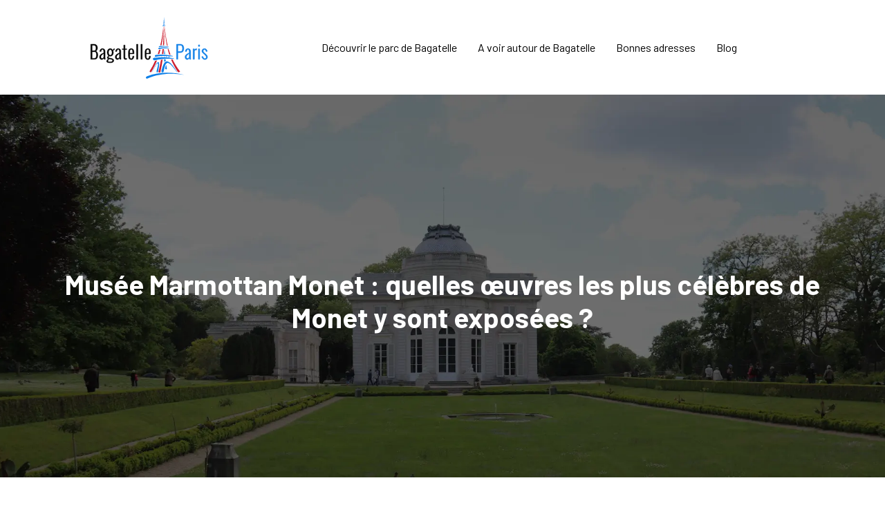

--- FILE ---
content_type: text/html; charset=UTF-8
request_url: https://www.bagatelleparis.fr/musee-marmottan-monet-quelles-oeuvres-les-plus-celebres-de-monet-y-sont-exposees/
body_size: 7250
content:
<!DOCTYPE html>
<html>
<head lang="fr-FR">
<meta charset="UTF-8">
<meta name="viewport" content="width=device-width">
<link rel="shortcut icon" href="https://www.bagatelleparis.fr/wp-content/uploads/2021/12/paris.png" /><link val="wypool-swimming" ver="v 3.18.4" />
<meta name='robots' content='max-image-preview:large' />
	<style>img:is([sizes="auto" i], [sizes^="auto," i]) { contain-intrinsic-size: 3000px 1500px }</style>
	<link rel='dns-prefetch' href='//fonts.googleapis.com' />
<link rel='dns-prefetch' href='//stackpath.bootstrapcdn.com' />
<title>Les oeuvres exposées au musée de Marmottan Monet</title><meta name="description" content="Claude Monet est un jeune peintre qui a eu des talents, il a créé plusieurs œuvres d'art qui sont actuellement exposées dans le Musée Marmottan Monet."><link rel='stylesheet' id='wp-block-library-css' href='https://www.bagatelleparis.fr/wp-includes/css/dist/block-library/style.min.css?ver=0e15ded1ed4f3f8b3e36eb6203e251d0' type='text/css' media='all' />
<style id='classic-theme-styles-inline-css' type='text/css'>
/*! This file is auto-generated */
.wp-block-button__link{color:#fff;background-color:#32373c;border-radius:9999px;box-shadow:none;text-decoration:none;padding:calc(.667em + 2px) calc(1.333em + 2px);font-size:1.125em}.wp-block-file__button{background:#32373c;color:#fff;text-decoration:none}
</style>
<style id='global-styles-inline-css' type='text/css'>
:root{--wp--preset--aspect-ratio--square: 1;--wp--preset--aspect-ratio--4-3: 4/3;--wp--preset--aspect-ratio--3-4: 3/4;--wp--preset--aspect-ratio--3-2: 3/2;--wp--preset--aspect-ratio--2-3: 2/3;--wp--preset--aspect-ratio--16-9: 16/9;--wp--preset--aspect-ratio--9-16: 9/16;--wp--preset--color--black: #000000;--wp--preset--color--cyan-bluish-gray: #abb8c3;--wp--preset--color--white: #ffffff;--wp--preset--color--pale-pink: #f78da7;--wp--preset--color--vivid-red: #cf2e2e;--wp--preset--color--luminous-vivid-orange: #ff6900;--wp--preset--color--luminous-vivid-amber: #fcb900;--wp--preset--color--light-green-cyan: #7bdcb5;--wp--preset--color--vivid-green-cyan: #00d084;--wp--preset--color--pale-cyan-blue: #8ed1fc;--wp--preset--color--vivid-cyan-blue: #0693e3;--wp--preset--color--vivid-purple: #9b51e0;--wp--preset--gradient--vivid-cyan-blue-to-vivid-purple: linear-gradient(135deg,rgba(6,147,227,1) 0%,rgb(155,81,224) 100%);--wp--preset--gradient--light-green-cyan-to-vivid-green-cyan: linear-gradient(135deg,rgb(122,220,180) 0%,rgb(0,208,130) 100%);--wp--preset--gradient--luminous-vivid-amber-to-luminous-vivid-orange: linear-gradient(135deg,rgba(252,185,0,1) 0%,rgba(255,105,0,1) 100%);--wp--preset--gradient--luminous-vivid-orange-to-vivid-red: linear-gradient(135deg,rgba(255,105,0,1) 0%,rgb(207,46,46) 100%);--wp--preset--gradient--very-light-gray-to-cyan-bluish-gray: linear-gradient(135deg,rgb(238,238,238) 0%,rgb(169,184,195) 100%);--wp--preset--gradient--cool-to-warm-spectrum: linear-gradient(135deg,rgb(74,234,220) 0%,rgb(151,120,209) 20%,rgb(207,42,186) 40%,rgb(238,44,130) 60%,rgb(251,105,98) 80%,rgb(254,248,76) 100%);--wp--preset--gradient--blush-light-purple: linear-gradient(135deg,rgb(255,206,236) 0%,rgb(152,150,240) 100%);--wp--preset--gradient--blush-bordeaux: linear-gradient(135deg,rgb(254,205,165) 0%,rgb(254,45,45) 50%,rgb(107,0,62) 100%);--wp--preset--gradient--luminous-dusk: linear-gradient(135deg,rgb(255,203,112) 0%,rgb(199,81,192) 50%,rgb(65,88,208) 100%);--wp--preset--gradient--pale-ocean: linear-gradient(135deg,rgb(255,245,203) 0%,rgb(182,227,212) 50%,rgb(51,167,181) 100%);--wp--preset--gradient--electric-grass: linear-gradient(135deg,rgb(202,248,128) 0%,rgb(113,206,126) 100%);--wp--preset--gradient--midnight: linear-gradient(135deg,rgb(2,3,129) 0%,rgb(40,116,252) 100%);--wp--preset--font-size--small: 13px;--wp--preset--font-size--medium: 20px;--wp--preset--font-size--large: 36px;--wp--preset--font-size--x-large: 42px;--wp--preset--spacing--20: 0.44rem;--wp--preset--spacing--30: 0.67rem;--wp--preset--spacing--40: 1rem;--wp--preset--spacing--50: 1.5rem;--wp--preset--spacing--60: 2.25rem;--wp--preset--spacing--70: 3.38rem;--wp--preset--spacing--80: 5.06rem;--wp--preset--shadow--natural: 6px 6px 9px rgba(0, 0, 0, 0.2);--wp--preset--shadow--deep: 12px 12px 50px rgba(0, 0, 0, 0.4);--wp--preset--shadow--sharp: 6px 6px 0px rgba(0, 0, 0, 0.2);--wp--preset--shadow--outlined: 6px 6px 0px -3px rgba(255, 255, 255, 1), 6px 6px rgba(0, 0, 0, 1);--wp--preset--shadow--crisp: 6px 6px 0px rgba(0, 0, 0, 1);}:where(.is-layout-flex){gap: 0.5em;}:where(.is-layout-grid){gap: 0.5em;}body .is-layout-flex{display: flex;}.is-layout-flex{flex-wrap: wrap;align-items: center;}.is-layout-flex > :is(*, div){margin: 0;}body .is-layout-grid{display: grid;}.is-layout-grid > :is(*, div){margin: 0;}:where(.wp-block-columns.is-layout-flex){gap: 2em;}:where(.wp-block-columns.is-layout-grid){gap: 2em;}:where(.wp-block-post-template.is-layout-flex){gap: 1.25em;}:where(.wp-block-post-template.is-layout-grid){gap: 1.25em;}.has-black-color{color: var(--wp--preset--color--black) !important;}.has-cyan-bluish-gray-color{color: var(--wp--preset--color--cyan-bluish-gray) !important;}.has-white-color{color: var(--wp--preset--color--white) !important;}.has-pale-pink-color{color: var(--wp--preset--color--pale-pink) !important;}.has-vivid-red-color{color: var(--wp--preset--color--vivid-red) !important;}.has-luminous-vivid-orange-color{color: var(--wp--preset--color--luminous-vivid-orange) !important;}.has-luminous-vivid-amber-color{color: var(--wp--preset--color--luminous-vivid-amber) !important;}.has-light-green-cyan-color{color: var(--wp--preset--color--light-green-cyan) !important;}.has-vivid-green-cyan-color{color: var(--wp--preset--color--vivid-green-cyan) !important;}.has-pale-cyan-blue-color{color: var(--wp--preset--color--pale-cyan-blue) !important;}.has-vivid-cyan-blue-color{color: var(--wp--preset--color--vivid-cyan-blue) !important;}.has-vivid-purple-color{color: var(--wp--preset--color--vivid-purple) !important;}.has-black-background-color{background-color: var(--wp--preset--color--black) !important;}.has-cyan-bluish-gray-background-color{background-color: var(--wp--preset--color--cyan-bluish-gray) !important;}.has-white-background-color{background-color: var(--wp--preset--color--white) !important;}.has-pale-pink-background-color{background-color: var(--wp--preset--color--pale-pink) !important;}.has-vivid-red-background-color{background-color: var(--wp--preset--color--vivid-red) !important;}.has-luminous-vivid-orange-background-color{background-color: var(--wp--preset--color--luminous-vivid-orange) !important;}.has-luminous-vivid-amber-background-color{background-color: var(--wp--preset--color--luminous-vivid-amber) !important;}.has-light-green-cyan-background-color{background-color: var(--wp--preset--color--light-green-cyan) !important;}.has-vivid-green-cyan-background-color{background-color: var(--wp--preset--color--vivid-green-cyan) !important;}.has-pale-cyan-blue-background-color{background-color: var(--wp--preset--color--pale-cyan-blue) !important;}.has-vivid-cyan-blue-background-color{background-color: var(--wp--preset--color--vivid-cyan-blue) !important;}.has-vivid-purple-background-color{background-color: var(--wp--preset--color--vivid-purple) !important;}.has-black-border-color{border-color: var(--wp--preset--color--black) !important;}.has-cyan-bluish-gray-border-color{border-color: var(--wp--preset--color--cyan-bluish-gray) !important;}.has-white-border-color{border-color: var(--wp--preset--color--white) !important;}.has-pale-pink-border-color{border-color: var(--wp--preset--color--pale-pink) !important;}.has-vivid-red-border-color{border-color: var(--wp--preset--color--vivid-red) !important;}.has-luminous-vivid-orange-border-color{border-color: var(--wp--preset--color--luminous-vivid-orange) !important;}.has-luminous-vivid-amber-border-color{border-color: var(--wp--preset--color--luminous-vivid-amber) !important;}.has-light-green-cyan-border-color{border-color: var(--wp--preset--color--light-green-cyan) !important;}.has-vivid-green-cyan-border-color{border-color: var(--wp--preset--color--vivid-green-cyan) !important;}.has-pale-cyan-blue-border-color{border-color: var(--wp--preset--color--pale-cyan-blue) !important;}.has-vivid-cyan-blue-border-color{border-color: var(--wp--preset--color--vivid-cyan-blue) !important;}.has-vivid-purple-border-color{border-color: var(--wp--preset--color--vivid-purple) !important;}.has-vivid-cyan-blue-to-vivid-purple-gradient-background{background: var(--wp--preset--gradient--vivid-cyan-blue-to-vivid-purple) !important;}.has-light-green-cyan-to-vivid-green-cyan-gradient-background{background: var(--wp--preset--gradient--light-green-cyan-to-vivid-green-cyan) !important;}.has-luminous-vivid-amber-to-luminous-vivid-orange-gradient-background{background: var(--wp--preset--gradient--luminous-vivid-amber-to-luminous-vivid-orange) !important;}.has-luminous-vivid-orange-to-vivid-red-gradient-background{background: var(--wp--preset--gradient--luminous-vivid-orange-to-vivid-red) !important;}.has-very-light-gray-to-cyan-bluish-gray-gradient-background{background: var(--wp--preset--gradient--very-light-gray-to-cyan-bluish-gray) !important;}.has-cool-to-warm-spectrum-gradient-background{background: var(--wp--preset--gradient--cool-to-warm-spectrum) !important;}.has-blush-light-purple-gradient-background{background: var(--wp--preset--gradient--blush-light-purple) !important;}.has-blush-bordeaux-gradient-background{background: var(--wp--preset--gradient--blush-bordeaux) !important;}.has-luminous-dusk-gradient-background{background: var(--wp--preset--gradient--luminous-dusk) !important;}.has-pale-ocean-gradient-background{background: var(--wp--preset--gradient--pale-ocean) !important;}.has-electric-grass-gradient-background{background: var(--wp--preset--gradient--electric-grass) !important;}.has-midnight-gradient-background{background: var(--wp--preset--gradient--midnight) !important;}.has-small-font-size{font-size: var(--wp--preset--font-size--small) !important;}.has-medium-font-size{font-size: var(--wp--preset--font-size--medium) !important;}.has-large-font-size{font-size: var(--wp--preset--font-size--large) !important;}.has-x-large-font-size{font-size: var(--wp--preset--font-size--x-large) !important;}
:where(.wp-block-post-template.is-layout-flex){gap: 1.25em;}:where(.wp-block-post-template.is-layout-grid){gap: 1.25em;}
:where(.wp-block-columns.is-layout-flex){gap: 2em;}:where(.wp-block-columns.is-layout-grid){gap: 2em;}
:root :where(.wp-block-pullquote){font-size: 1.5em;line-height: 1.6;}
</style>
<link rel='stylesheet' id='sow-google-font-barlow-css' href='https://fonts.googleapis.com/css?family=Barlow%3A600&#038;ver=0e15ded1ed4f3f8b3e36eb6203e251d0' type='text/css' media='all' />
<link rel='stylesheet' id='sow-headline-default-6025f7ddcccb-css' href='https://www.bagatelleparis.fr/wp-content/uploads/siteorigin-widgets/sow-headline-default-6025f7ddcccb.css?ver=0e15ded1ed4f3f8b3e36eb6203e251d0' type='text/css' media='all' />
<link rel='stylesheet' id='sow-headline-default-ba6c1f252d0f-css' href='https://www.bagatelleparis.fr/wp-content/uploads/siteorigin-widgets/sow-headline-default-ba6c1f252d0f.css?ver=0e15ded1ed4f3f8b3e36eb6203e251d0' type='text/css' media='all' />
<link rel='stylesheet' id='sow-headline-default-32e2c0aa9a54-css' href='https://www.bagatelleparis.fr/wp-content/uploads/siteorigin-widgets/sow-headline-default-32e2c0aa9a54.css?ver=0e15ded1ed4f3f8b3e36eb6203e251d0' type='text/css' media='all' />
<link rel='stylesheet' id='sow-headline-default-fdf124a1276d-css' href='https://www.bagatelleparis.fr/wp-content/uploads/siteorigin-widgets/sow-headline-default-fdf124a1276d.css?ver=0e15ded1ed4f3f8b3e36eb6203e251d0' type='text/css' media='all' />
<link rel='stylesheet' id='default-css' href='https://www.bagatelleparis.fr/wp-content/themes/factory-templates-3/style.css?ver=0e15ded1ed4f3f8b3e36eb6203e251d0' type='text/css' media='all' />
<link rel='stylesheet' id='bootstrap4-css' href='https://www.bagatelleparis.fr/wp-content/themes/factory-templates-3/css/bootstrap4/bootstrap.min.css?ver=0e15ded1ed4f3f8b3e36eb6203e251d0' type='text/css' media='all' />
<link rel='stylesheet' id='font-awesome-css' href='https://stackpath.bootstrapcdn.com/font-awesome/4.7.0/css/font-awesome.min.css?ver=0e15ded1ed4f3f8b3e36eb6203e251d0' type='text/css' media='all' />
<link rel='stylesheet' id='global-css' href='https://www.bagatelleparis.fr/wp-content/themes/factory-templates-3/css/global.css?ver=0e15ded1ed4f3f8b3e36eb6203e251d0' type='text/css' media='all' />
<link rel='stylesheet' id='style-css' href='https://www.bagatelleparis.fr/wp-content/themes/factory-templates-3/css/template.css?ver=0e15ded1ed4f3f8b3e36eb6203e251d0' type='text/css' media='all' />
<link rel='stylesheet' id='animate-css-css' href='https://www.bagatelleparis.fr/wp-content/themes/factory-templates-3/includes/admin/css/animate.min.css?ver=0e15ded1ed4f3f8b3e36eb6203e251d0' type='text/css' media='all' />
<script type="text/javascript" src="https://www.bagatelleparis.fr/wp-includes/js/tinymce/tinymce.min.js?ver=0e15ded1ed4f3f8b3e36eb6203e251d0" id="wp-tinymce-root-js"></script>
<script type="text/javascript" src="https://www.bagatelleparis.fr/wp-includes/js/tinymce/plugins/compat3x/plugin.min.js?ver=0e15ded1ed4f3f8b3e36eb6203e251d0" id="wp-tinymce-js"></script>
<script type="text/javascript" src="https://www.bagatelleparis.fr/wp-content/themes/factory-templates-3/js/jquery.min.js?ver=0e15ded1ed4f3f8b3e36eb6203e251d0" id="jquery-js"></script>
<link rel="https://api.w.org/" href="https://www.bagatelleparis.fr/wp-json/" /><link rel="alternate" title="JSON" type="application/json" href="https://www.bagatelleparis.fr/wp-json/wp/v2/posts/214" /><link rel="EditURI" type="application/rsd+xml" title="RSD" href="https://www.bagatelleparis.fr/xmlrpc.php?rsd" />
<link rel="canonical" href="https://www.bagatelleparis.fr/musee-marmottan-monet-quelles-oeuvres-les-plus-celebres-de-monet-y-sont-exposees/" />
<link rel='shortlink' href='https://www.bagatelleparis.fr/?p=214' />
<link rel="alternate" title="oEmbed (JSON)" type="application/json+oembed" href="https://www.bagatelleparis.fr/wp-json/oembed/1.0/embed?url=https%3A%2F%2Fwww.bagatelleparis.fr%2Fmusee-marmottan-monet-quelles-oeuvres-les-plus-celebres-de-monet-y-sont-exposees%2F" />
<link rel="alternate" title="oEmbed (XML)" type="text/xml+oembed" href="https://www.bagatelleparis.fr/wp-json/oembed/1.0/embed?url=https%3A%2F%2Fwww.bagatelleparis.fr%2Fmusee-marmottan-monet-quelles-oeuvres-les-plus-celebres-de-monet-y-sont-exposees%2F&#038;format=xml" />
<meta name="google-site-verification" content="CysfRXrVU3V0_o_u7DJbpr7pYclM8e7UX-ij-Kzj0F0" />
<meta name="google-site-verification" content="JUQre9QE6cU4qG8fNswmjI4BpC7UCpSx1I7S6cNTcPo" />
<style type="text/css">
  
.default_color_background,.menu-bars{background-color : #1081E8 }
.default_color_text,a,h1 span,h2 span,h3 span,h4 span,h5 span,h6 span{color :#1081E8 }
.navigation li a,.navigation li.disabled,.navigation li.active a,.owl-dots .owl-dot.active span,.owl-dots .owl-dot:hover span{background-color: #1081E8;}
.block-spc{border-color:#1081E8}
.default_color_border{border-color : #1081E8 }
.fa-bars,.overlay-nav .close{color: #1081E8;}
nav li a:after{background-color: #1081E8;}
a{color : #1081E8 }
a:hover{color : #00d9fc }
.archive h2 a{color :#151515}
.main-menu,.bottom-menu{background-color:#ffffff;}
@media (max-width: 1199px){.main-menu{background-color:#ffffff;}}
.sub-menu,.sliding-menu{background-color:#ffffff;}
.main-menu{box-shadow: none;-moz-box-shadow: none;-webkit-box-shadow: none;}
.main-menu{padding : 0px 0px 0px 0px }
.main-menu.scrolling-down{padding : 0px 0px 0px 0px!important; }
.main-menu.scrolling-down{-webkit-box-shadow: 0 2px 13px 0 rgba(0, 0, 0, .1);-moz-box-shadow: 0 2px 13px 0 rgba(0, 0, 0, .1);box-shadow: 0 2px 13px 0 rgba(0, 0, 0, .1);}   
nav li a{font-size:16px;}
nav li a{line-height:26px;}
nav li a{color:#000000!important;}
nav li:hover > a,.current-menu-item > a{color:#1081e8!important;}
.sub-menu a,.sliding-menu a{color:#000000!important;}
.archive h1{color:#ffffff!important;}
.archive h1,.single h1{text-align:center!important;}
.single h1{color:#ffffff!important;}
#logo{padding:20px 10px 20px 10px;}
.logo-main{height:45px!important;width: auto;}
.archive .readmore{background-color:#000000;}
.archive .readmore{color:#ffffff;}
.archive .readmore:hover{background-color:#1081E8;}
.archive .readmore:hover{color:#ffffff;}
.archive .readmore{padding:5px 15px 5px 15px;}
.home .post-content p a{color:#1081E8}
.home .post-content p a:hover{color:#00d9fc}
.subheader{padding:250px 0px 200px}
.fixed-top{position:absolute;}  
footer{padding:200px 0px 0px}
.home footer a{color:#CCCCCC}
.single h2{font-size:22px!important}    
.single h3{font-size:18px!important}    
.single h4{font-size:15px!important}    
.single h5{font-size:15px!important}    
.single h6{font-size:15px!important}    
@media(max-width: 1024px){.main-menu.scrolling-down{position: fixed !important;}}
.logo-main {
    height:auto!important;
    width: auto;
}
.image-bg img {
    width: 100%!important;
}</style>
</head>
<body class="wp-singular post-template-default single single-post postid-214 single-format-standard wp-theme-factory-templates-3 catid-3 " style="">	
<div class="normal-menu menu-to-right main-menu fixed-top">	
<div class="container">

<nav class="navbar navbar-expand-xl pl-0 pr-0">

<a id="logo" href="https://www.bagatelleparis.fr">
<img class="logo-main" src="https://www.bagatelleparis.fr/wp-content/uploads/2021/12/Bagatelle-Paris-6.svg" alt="logo">
</a>
	


<button class="navbar-toggler" type="button" data-toggle="collapse" data-target="#navbarsExample06" aria-controls="navbarsExample06" aria-expanded="false" aria-label="Toggle navigation">
<span class="navbar-toggler-icon">
<div class="menu_btn">	
<div class="menu-bars"></div>
<div class="menu-bars"></div>
<div class="menu-bars"></div>
</div>
</span>
</button> 
<div class="collapse navbar-collapse" id="navbarsExample06">
<ul id="main-menu" class="navbar-nav ml-auto"><li id="menu-item-189" class="menu-item menu-item-type-taxonomy menu-item-object-category"><a href="https://www.bagatelleparis.fr/decouvrir-le-parc-de-bagatelle/">Découvrir le parc de Bagatelle</a></li>
<li id="menu-item-186" class="menu-item menu-item-type-taxonomy menu-item-object-category current-post-ancestor current-menu-parent current-post-parent"><a href="https://www.bagatelleparis.fr/a-voir-autour-de-bagatelle/">A voir autour de Bagatelle</a></li>
<li id="menu-item-188" class="menu-item menu-item-type-taxonomy menu-item-object-category"><a href="https://www.bagatelleparis.fr/bonnes-adresses/">Bonnes adresses</a></li>
<li id="menu-item-187" class="menu-item menu-item-type-taxonomy menu-item-object-category"><a href="https://www.bagatelleparis.fr/blog/">Blog</a></li>
</ul></div>
</nav>
</div>
</div>
<div class="main">
	<div class="subheader" style="background-position:center;background-image:url(https://www.bagatelleparis.fr/wp-content/uploads/2021/12/parc-de-Bagatelle-1.webp);">
<div id="mask" style=""></div>	<div class="container"><h1 class="title">Musée Marmottan Monet : quelles œuvres les plus célèbres de Monet y sont exposées ?</h1></div>
</div>
<div class="container">
<div class="row">
<div class="post-data col-md-9 col-lg-9 col-xs-12">
<div class="blog-post-content">
<div style="text-align:justify">
<p>Claude Monet a invoqué son don artistique dès qu’il était jeune. Son monde était celui du pictural. Il avait son propre style personnel, qui lui a même permis de se faire appeler « impressionniste ». Beaucoup affirment même qu’il est celui qui mérite le plus ce surnom. Cela dit, le musée Marmottan Monet possède les plus emblématiques de ses réalisations.</p>
<h2>Impression, soleil levant, celle qui marque le musée Marmottan Monet</h2>
<p>Créée à partir de 1874, cette peinture porte le nom de mouvement impressionniste. Elle est la seule à avoir gagné cette appellation parmi tous les travaux des artistes anonymes peintres, graveurs et sculpteurs, qui la convoitaient également. « Impression, soleil levant » affiche une vue du port du Havre à l’aube. Dans toute sa représentation, seul le soleil reste distinct. L’œuvre a été peint à travers la grande passion pour les reflets de Monet, et en plein air.</p>
<h2>Des œuvres d’arts à couper le souffle !</h2>
<p>Parmi les toutes premières créations de Claude Monet, il y a « La Dame en blanc au jardin à Sainte-Adresse ». Cette œuvre, qui est sans doute la plus parfaite, a été travaillée en plein air, en 1867. Il y a également « Le Portail, brouillard matinal », achevé en 1895. Cette peinture se montre être plus lumineuse et est profondément travaillée en matière de rendu pictural d’effets. « Les Coquelicots » sont aussi un travail de Monet, signant le fait que la France est sa patrie. Cette image est sans conteste la plus emblématique au monde. Si vous cherchez de l&rsquo;époustouflant, « Camille Monet sur son lit de mort » va certainement vous satisfaire. Cela dit, elle n’est pas plus célèbre que les précédentes œuvres. Sans oublier « Déjeuner sur l’herbe », la peinture la plus grande que Monet n’a jamais réalisée.</p>
<h2>D’autres peintures célèbres de Claude Monet :</h2>
<p>En 1867, Monet a travaillé sur « La Pie », la première peinture représentant une série de paysages d’hiver. En effet, il était impératif que cette réalisation soit peinte en plein air. Vous passerez également devant « Nymphéas », un art qui fut l’ultime obsession de Monet. Sans parler de « La Pointe de la Hève, Sainte-Adresse », une œuvre âgée d’environ vingt-quatre ans. Sur cette peinture, vous pourrez distinguer une organisation de composition irréprochable. Bien d’autres peintures Monet sont à voir lors de votre visite au pays : la Grenouillère, le palais des Doges, Venise, Nymphéas et pont japonais, Meules de foin, La rivière, Parlement au coucher du soleil, etc.</p>
</div>






<div class="row nav-post-cat"><div class="col-6"><a href="https://www.bagatelleparis.fr/musee-marmottan-monet-quelles-oeuvres-les-plus-celebres-de-monet-y-sont-exposees/"><i class="fa fa-arrow-left" aria-hidden="true"></i>Musée Marmottan Monet : quelles œuvres les plus célèbres de Monet y sont exposées ?</a></div><div class="col-6"><a href="https://www.bagatelleparis.fr/que-peut-on-voir-a-la-fondation-louis-vuitton/"><i class="fa fa-arrow-left" aria-hidden="true"></i>Que peut-on voir à la fondation Louis Vuitton ?</a></div></div>
	
</div>


</div>
<div class="col-md-3 col-xs-12 col-lg-3">
<div class="sidebar">
<div class="widget-area">
<div class="widget_sidebar"><div
			
			class="so-widget-sow-headline so-widget-sow-headline-default-6025f7ddcccb"
			
		><div class="sow-headline-container ">
							<p class="sow-headline">
						Châteaux et palais 						</p>
												<p class="sow-sub-headline">
						Les palais et châteaux de Paris dont la fierté de la France toute entière. Ces sites témoignent du passé riche de la ville et du pays. Ils sont incontournables en voyage personnalisé.						</p>
						</div>
</div></div><div class="widget_sidebar"><div
			
			class="so-widget-sow-headline so-widget-sow-headline-default-6025f7ddcccb"
			
		><div class="sow-headline-container ">
							<p class="sow-headline">
						Musées et galeries 						</p>
												<p class="sow-sub-headline">
						Endroits rêvés des amateurs d’art et des passionnés d’histoire, les musées de Paris exposent des œuvres d’art authentiques. Ces expositions relèvent d’un travail d’ingénierie exceptionnel et entièrement original.						</p>
						</div>
</div></div><div class="widget_sidebar"><div
			
			class="so-widget-sow-headline so-widget-sow-headline-default-6025f7ddcccb"
			
		><div class="sow-headline-container ">
							<p class="sow-headline">
						Parcs et loisirs						</p>
												<p class="sow-sub-headline">
						Paris a de quoi ravir grands et petits avec ses magnifiques centres de loisirs et parcs. Ces sites regroupent plusieurs activités ludiques. Ils sont répartis dans différents quartiers de la capitale française.						</p>
						</div>
</div></div>



<style>
	.nav-post-cat .col-6 i{
		display: inline-block;
		position: absolute;
	}
	.nav-post-cat .col-6 a{
		position: relative;
	}
	.nav-post-cat .col-6:nth-child(1) a{
		padding-left: 18px;
		float: left;
	}
	.nav-post-cat .col-6:nth-child(1) i{
		left: 0;
	}
	.nav-post-cat .col-6:nth-child(2) a{
		padding-right: 18px;
		float: right;
	}
	.nav-post-cat .col-6:nth-child(2) i{
		transform: rotate(180deg);
		right: 0;
	}
	.nav-post-cat .col-6:nth-child(2){
		text-align: right;
	}
</style>




</div>
</div>
</div>
<script type="text/javascript">
$(document).ready(function() {
$( ".blog-post-content img" ).on( "click", function() {
var url_img = $(this).attr('src');
$('.img-fullscreen').html("<div><img src='"+url_img+"'></div>");
$('.img-fullscreen').fadeIn();
});
$('.img-fullscreen').on( "click", function() {
$(this).empty();
$('.img-fullscreen').hide();
});
});
</script>
</div>
  


</div>
</div>


<footer  style="background-color:#000000">
<div class="container widgets">
<div class="row">
<div class="col-md-3 col-xs-12">
<div class="widget_footer">
<figure class="wp-block-image size-full"><img decoding="async" src="https://www.bagatelleparis.fr/wp-content/uploads/2021/12/Bagatelle-Paris-7.svg" alt="" class="wp-image-293"/></figure>
</div><div class="widget_footer"><div
			
			class="so-widget-sow-headline so-widget-sow-headline-default-ba6c1f252d0f"
			
		><div class="sow-headline-container ">
							<p class="sow-sub-headline">
						La Ville Lumière a de quoi séduire les fêtards et les adeptes d’ambiance animée. Elle propose des sites nocturnes variés comme les bars et les discos.						</p>
						</div>
</div></div></div>
<div class="col-md-3 col-xs-12">
<div class="widget_footer"><div
			
			class="so-widget-sow-headline so-widget-sow-headline-default-32e2c0aa9a54"
			
		><div class="sow-headline-container ">
							<p class="sow-headline">
						Paris culture						</p>
						</div>
</div></div><div class="widget_footer"><ul class="menu-deux">
<li>Musées et galeries d’art</li>
<li>Châteaux et palais</li>
<li>Bibliothèques et médiathèques</li>
<li>Salles de spectacle</li>
<li>Théâtres de Paris</li>
</ul></div></div>
<div class="col-md-3 col-xs-12">
<div class="widget_footer"><div
			
			class="so-widget-sow-headline so-widget-sow-headline-default-32e2c0aa9a54"
			
		><div class="sow-headline-container ">
							<p class="sow-headline">
						Paris loisirs						</p>
						</div>
</div></div><div class="widget_footer"><ul class="menu-deux">
<li>Disneyland Paris</li>
<li>Le Grand Rex</li>
<li>Parc Astérix</li>
<li>Escape LAB</li>
<li>Flyview Paris</li>
</ul></div></div>
<div class="col-md-3 col-xs-12">
<div class="widget_footer"><div
			
			class="so-widget-sow-headline so-widget-sow-headline-default-fdf124a1276d"
			
		><div class="sow-headline-container ">
							<p class="sow-headline">
						Paris balades						</p>
												<p class="sow-sub-headline">
						Avec ses architectures touristiques, ses espaces bien aménagés et ses cadres naturels, Paris est une destination de choix pour une balade.						</p>
						</div>
</div></div></div>
</div>
</div>
<div class='copyright'>
<div class='container'>
<div class='row'><div class='col-12'>
Parc de Bagatelle - Un Jour de Plus à Paris	
</div>
</div>
</div>
</footer>

<script type="speculationrules">
{"prefetch":[{"source":"document","where":{"and":[{"href_matches":"\/*"},{"not":{"href_matches":["\/wp-*.php","\/wp-admin\/*","\/wp-content\/uploads\/*","\/wp-content\/*","\/wp-content\/plugins\/*","\/wp-content\/themes\/factory-templates-3\/*","\/*\\?(.+)"]}},{"not":{"selector_matches":"a[rel~=\"nofollow\"]"}},{"not":{"selector_matches":".no-prefetch, .no-prefetch a"}}]},"eagerness":"conservative"}]}
</script>
<p class="text-center" style="margin-bottom: 0px"><a href="/plan-du-site/">Plan du site</a></p>	<script>
	jQuery(document).ready(function($){
		'use strict';
		if ( 'function' === typeof WOW ) {
			new WOW().init();
		}
	});
	</script>
	<script type="text/javascript" src="https://www.bagatelleparis.fr/wp-content/themes/factory-templates-3/js/bootstrap.min.js" id="bootstrap4-js"></script>
<script type="text/javascript" src="https://www.bagatelleparis.fr/wp-content/themes/factory-templates-3/includes/admin/js/wow.min.js" id="wow-js"></script>
<script type="text/javascript" src="https://www.bagatelleparis.fr/wp-content/themes/factory-templates-3/js/rellax.min.js" id="rellax-js"></script>
<script type="text/javascript" src="https://www.bagatelleparis.fr/wp-content/themes/factory-templates-3/js/default_script.js" id="default_script-js"></script>



<script type="text/javascript">
jQuery('.remove-margin-bottom').parent(".so-panel").css("margin-bottom","0px");

let calcScrollValue = () => {
  let scrollProgress = document.getElementById("progress");
  let progressValue = document.getElementById("back_to_top");
  let pos = document.documentElement.scrollTop;
  let calcHeight = document.documentElement.scrollHeight - document.documentElement.clientHeight;
  let scrollValue = Math.round((pos * 100) / calcHeight);
  if (pos > 500) {
    progressValue.style.display = "grid";
  } else {
    progressValue.style.display = "none";
  }
  scrollProgress.addEventListener("click", () => {
    document.documentElement.scrollTop = 0;
  });
  scrollProgress.style.background = `conic-gradient( ${scrollValue}%, #fff ${scrollValue}%)`;
};
window.onscroll = calcScrollValue;
window.onload = calcScrollValue;



</script>


<div class="img-fullscreen"></div>

 

</body>
</html>   

--- FILE ---
content_type: text/css
request_url: https://www.bagatelleparis.fr/wp-content/uploads/siteorigin-widgets/sow-headline-default-6025f7ddcccb.css?ver=0e15ded1ed4f3f8b3e36eb6203e251d0
body_size: 206
content:
.so-widget-sow-headline-default-6025f7ddcccb .sow-headline-container p.sow-headline {
  font-family: Barlow;
  font-weight: 600;
  
  text-align: left;
  color: #000000;
  line-height: 30px;
  font-size: 20px;
  
  
}
@media (max-width: 780px) {
  .so-widget-sow-headline-default-6025f7ddcccb .sow-headline-container p.sow-headline {
    text-align: left;
  }
}
.so-widget-sow-headline-default-6025f7ddcccb .sow-headline-container p.sow-headline a {
  color: #000000;
}
.so-widget-sow-headline-default-6025f7ddcccb .sow-headline-container p.sow-sub-headline {
  
  text-align: justify;
  color: #aaaaaa;
  line-height: 26px;
  font-size: 16px;
  
  
}
@media (max-width: 780px) {
  .so-widget-sow-headline-default-6025f7ddcccb .sow-headline-container p.sow-sub-headline {
    text-align: left;
  }
}
.so-widget-sow-headline-default-6025f7ddcccb .sow-headline-container p.sow-sub-headline a {
  color: #aaaaaa;
}
.so-widget-sow-headline-default-6025f7ddcccb .sow-headline-container .decoration {
  line-height: 0em;
  text-align: center;
  margin-top: 20px;
  margin-bottom: 20px;
}
@media (max-width: 780px) {
  .so-widget-sow-headline-default-6025f7ddcccb .sow-headline-container .decoration {
    text-align: center;
  }
}
.so-widget-sow-headline-default-6025f7ddcccb .sow-headline-container .decoration .decoration-inside {
  height: 1px;
  display: inline-block;
  border-top: 1px none #eeeeee;
  width: 100%;
  max-width: 80%;
}
.so-widget-sow-headline-default-6025f7ddcccb .sow-headline-container *:first-child {
  margin-top: 0 !important;
}
.so-widget-sow-headline-default-6025f7ddcccb .sow-headline-container *:last-child {
  margin-bottom: 0 !important;
}

--- FILE ---
content_type: text/css
request_url: https://www.bagatelleparis.fr/wp-content/uploads/siteorigin-widgets/sow-headline-default-32e2c0aa9a54.css?ver=0e15ded1ed4f3f8b3e36eb6203e251d0
body_size: 192
content:
.so-widget-sow-headline-default-32e2c0aa9a54 .sow-headline-container p.sow-headline {
  font-family: Barlow;
  font-weight: 600;
  
  text-align: left;
  color: #ffffff;
  line-height: 34px;
  font-size: 24px;
  
  
}
@media (max-width: 780px) {
  .so-widget-sow-headline-default-32e2c0aa9a54 .sow-headline-container p.sow-headline {
    text-align: left;
  }
}
.so-widget-sow-headline-default-32e2c0aa9a54 .sow-headline-container p.sow-headline a {
  color: #ffffff;
}
.so-widget-sow-headline-default-32e2c0aa9a54 .sow-headline-container p.sow-sub-headline {
  
  text-align: left;
  
  line-height: 1.4em;
  
  
  
}
@media (max-width: 780px) {
  .so-widget-sow-headline-default-32e2c0aa9a54 .sow-headline-container p.sow-sub-headline {
    text-align: left;
  }
}
.so-widget-sow-headline-default-32e2c0aa9a54 .sow-headline-container .decoration {
  line-height: 0em;
  text-align: center;
  margin-top: 20px;
  margin-bottom: 20px;
}
@media (max-width: 780px) {
  .so-widget-sow-headline-default-32e2c0aa9a54 .sow-headline-container .decoration {
    text-align: center;
  }
}
.so-widget-sow-headline-default-32e2c0aa9a54 .sow-headline-container .decoration .decoration-inside {
  height: 1px;
  display: inline-block;
  border-top: 1px none #eeeeee;
  width: 100%;
  max-width: 80%;
}
.so-widget-sow-headline-default-32e2c0aa9a54 .sow-headline-container *:first-child {
  margin-top: 0 !important;
}
.so-widget-sow-headline-default-32e2c0aa9a54 .sow-headline-container *:last-child {
  margin-bottom: 0 !important;
}

--- FILE ---
content_type: text/css
request_url: https://www.bagatelleparis.fr/wp-content/uploads/siteorigin-widgets/sow-headline-default-fdf124a1276d.css?ver=0e15ded1ed4f3f8b3e36eb6203e251d0
body_size: 199
content:
.so-widget-sow-headline-default-fdf124a1276d .sow-headline-container p.sow-headline {
  font-family: Barlow;
  font-weight: 600;
  
  text-align: left;
  color: #ffffff;
  line-height: 34px;
  font-size: 24px;
  
  
}
@media (max-width: 780px) {
  .so-widget-sow-headline-default-fdf124a1276d .sow-headline-container p.sow-headline {
    text-align: left;
  }
}
.so-widget-sow-headline-default-fdf124a1276d .sow-headline-container p.sow-headline a {
  color: #ffffff;
}
.so-widget-sow-headline-default-fdf124a1276d .sow-headline-container p.sow-sub-headline {
  
  text-align: justify;
  color: #ffffff;
  line-height: 26px;
  font-size: 16px;
  
  
}
@media (max-width: 780px) {
  .so-widget-sow-headline-default-fdf124a1276d .sow-headline-container p.sow-sub-headline {
    text-align: left;
  }
}
.so-widget-sow-headline-default-fdf124a1276d .sow-headline-container p.sow-sub-headline a {
  color: #ffffff;
}
.so-widget-sow-headline-default-fdf124a1276d .sow-headline-container .decoration {
  line-height: 0em;
  text-align: center;
  margin-top: 20px;
  margin-bottom: 20px;
}
@media (max-width: 780px) {
  .so-widget-sow-headline-default-fdf124a1276d .sow-headline-container .decoration {
    text-align: center;
  }
}
.so-widget-sow-headline-default-fdf124a1276d .sow-headline-container .decoration .decoration-inside {
  height: 1px;
  display: inline-block;
  border-top: 1px none #eeeeee;
  width: 100%;
  max-width: 80%;
}
.so-widget-sow-headline-default-fdf124a1276d .sow-headline-container *:first-child {
  margin-top: 0 !important;
}
.so-widget-sow-headline-default-fdf124a1276d .sow-headline-container *:last-child {
  margin-bottom: 0 !important;
}

--- FILE ---
content_type: text/css
request_url: https://www.bagatelleparis.fr/wp-content/themes/factory-templates-3/css/template.css?ver=0e15ded1ed4f3f8b3e36eb6203e251d0
body_size: 1052
content:
@import url(https://fonts.googleapis.com/css2?family=Barlow:wght@400;500;600;700&display=swap);body{font-family:Barlow,sans-serif;font-size:16px;line-height:26px;color:#54565c}h1,h2,h3{font-weight:700;font-family:Barlow,sans-serif}.title-subtitle p{font-weight:600}.banner:before{content:'';position:absolute;top:0;left:0;width:100%;height:100%;background-color:transparent;background-image:linear-gradient(90deg,#00000026 55%,#1081e8 0);opacity:1}.change-color{color:#1081e8}.block-degrade1{background-color:transparent;background-image:linear-gradient(180deg,#1081e8 100%,#fffFFF00 73%)}.block-degrade2 .image-hover-text:before{content:'';position:absolute;top:0;left:0;width:100%;height:100%;background-color:transparent;background-image:linear-gradient(180deg,#0137681A 50%,#002445 100%);opacity:.7;z-index:1}.number{padding:15px 20px 15px 20px;background-color:#1081e8;border-radius:5px 5px 5px 5px}.block-hover-first:before{position:absolute;content:"";height:100%;width:100%;background-size:101% 101%;transition:all .6s ease;top:0;left:-101%}.block-hover-first:hover:before{background-color:#004686;left:0}.block-hover-first:hover img{filter:brightness(50)}.block-hover-first:hover h3,.block-hover-first:hover p{color:#fff!important}.image-bg img{width:auto!important}.image-resize div,.image-resize img{height:100%!important}.block-a-apart{height:auto!important}.block-de-4,.block-de-4 .panel-grid,.block-de-4>.panel-layout,.block-de-4>.widget{height:100%}.block-de-4-ex>div:nth-child(1){height:auto!important}nav li a{font-family:barlow,sans-serif;font-weight:400;white-space:normal!important}.sub-menu>li{padding:20px 15px!important;border-bottom:1px solid rgba(0,0,0,.1)}.main-menu ul li{padding:35px 15px 35px 15px}#main-menu{margin-left:auto!important;margin-right:auto!important}.main-menu ul li .sub-menu{margin-top:35px;min-width:230px}.menu-item-has-children:after{top:30px;color:#1081e8}.navbar{padding:0!important}.sub-menu li:hover a{color:#1081e8!important}body:not(.home) footer{padding:100px 0 0}footer .copyright{border-top:1px solid #c5c5C51C!important;color:#fff;text-align:center;position:relative;margin-top:30px;padding:30px 0}footer .sow-headline{position:relative}footer .sow-headline:after{content:"";width:55px;height:3px;background:#1081e8;position:absolute;bottom:-6px;right:0;left:0;margin-left:0;border-radius:0;transition:all .3s ease;z-index:0}footer img{margin-top:-30px}footer .menu-deux li{color:#fff;font-size:16px;line-height:26px;font-weight:400!important;font-family:Barlow,sans-serif!important;padding:5px 0}footer .menu-deux li:before{content:"\f105";font-family:FontAwesome;font-size:17px;padding-right:10px}footer .menu-deux li:hover{color:#ccc}footer .menu,footer .menu-deux{list-style:none;margin-left:-40px;padding-top:10px}.widget_sidebar{border:2px solid #e7e9ef;padding:30px}.widget_sidebar .sow-headline{border-bottom:1px solid #3838381C;padding-bottom:15px}@media (max-width:1600px){.home h1{line-height:65px!important;font-size:55px!important}.home h2{line-height:45px!important;font-size:35px!important}}@media (max-width:1024px){.banner{padding:8% 5% 8% 5%!important;height:80vh!important}.home h1{line-height:50px!important;font-size:40px!important}.home h2{line-height:40px!important;font-size:30px!important}.home h3{line-height:35px!important;font-size:25px!important}.main-menu ul li{padding:20px 15px 10px 15px}.main-menu ul li .sub-menu{margin-top:10px;min-width:100%;background-color:#f8f8f8;box-shadow:0 2px 13px 0 rgb(0 0 0 / 2%);position:relative}.subheader{padding:70px 0!important}}@media (max-width:960px){.home h1{line-height:40px!important;font-size:30px!important}.home h2{line-height:35px!important;font-size:25px!important}.home h3{line-height:30px!important;font-size:20px!important}footer .menu,footer .menu-deux{margin-left:0!important}footer{padding:100px 0 0!important}body:not(.home) footer{padding:50px 0 0!important}.text-supp{position:relative!important;margin:0!important}.image-supp{left:-20%!important;top:10%!important;width:80%!important}}

--- FILE ---
content_type: image/svg+xml
request_url: https://www.bagatelleparis.fr/wp-content/uploads/2021/12/Bagatelle-Paris-7.svg
body_size: 10565
content:
<?xml version="1.0" encoding="utf-8"?>
<!-- Generator: Adobe Illustrator 16.0.0, SVG Export Plug-In . SVG Version: 6.00 Build 0)  -->
<!DOCTYPE svg PUBLIC "-//W3C//DTD SVG 1.1//EN" "http://www.w3.org/Graphics/SVG/1.1/DTD/svg11.dtd">
<svg version="1.1" id="Calque_1" xmlns="http://www.w3.org/2000/svg" xmlns:xlink="http://www.w3.org/1999/xlink" x="0px" y="0px"
	 width="230.667px" height="97.333px" viewBox="0 0 230.667 97.333" enable-background="new 0 0 230.667 97.333"
	 xml:space="preserve">
<g>
	<path fill-rule="evenodd" clip-rule="evenodd" fill="#CC2131" d="M136.419,45.972c2.193-9.012,3.599-18.152,4.285-26.851
		c0.026-0.322,0.076-0.74,0.111-0.645c0.025,0.065,0.045,0.602,0.045,0.659c0.093,8.501-0.847,17.657-2.708,26.749
		C137.557,45.9,136.976,45.929,136.419,45.972 M132.747,58.664c0.695-2.056,1.346-4.137,1.952-6.23
		c0.122-0.02,0.249-0.047,0.383-0.085c0.563-0.168,1.131-0.313,1.7-0.438c-0.562,2.234-1.176,4.454-1.844,6.65
		C134.208,58.582,133.477,58.615,132.747,58.664z M121.225,83.292c2.906-4.561,5.469-9.495,7.704-14.667
		c0.911-0.242,1.828-0.458,2.751-0.65c-2.323,5.954-5.056,11.582-8.156,16.636C122.72,85.92,120.34,84.68,121.225,83.292z"/>
	<path fill-rule="evenodd" clip-rule="evenodd" fill="#CC2131" d="M140.256,45.886c0.836-8.895,1.27-17.917,1.354-27.208
		c0.004-0.514,0.037-0.619,0.072-0.636c0.035-0.018,0.07,0.05,0.104,0.617c0.558,9.513,0.566,18.549,0.096,27.3
		C141.338,45.925,140.794,45.899,140.256,45.886 M138.773,58.559c0.332-2.369,0.632-4.741,0.904-7.12
		c0.616-0.068,1.234-0.116,1.854-0.147c-0.189,2.465-0.416,4.91-0.68,7.341C140.159,58.599,139.465,58.574,138.773,58.559z
		 M133.841,84.423c1.409-5.816,2.604-11.6,3.605-17.39c0.793-0.099,1.586-0.182,2.38-0.255c-0.866,6.058-1.95,12.05-3.228,18.046
		C136.374,86.052,133.618,85.651,133.841,84.423z"/>
	<path fill-rule="evenodd" clip-rule="evenodd" fill="#CC2131" d="M145.975,46.433c-1.922-9.322-2.847-18.938-3.017-28.544
		c-0.006-0.327,0.078-0.252,0.088-0.069c0.651,10.204,1.855,19.749,4.097,28.843C146.765,46.579,146.375,46.502,145.975,46.433
		 M149.395,59.434c-0.856-2.637-1.617-5.311-2.289-8.015c0.44,0.038,0.879,0.081,1.317,0.13l0.04,0.004
		c0.813,2.759,1.732,5.478,2.771,8.163C150.622,59.611,150.009,59.519,149.395,59.434z M161.692,84.695
		c-3.951-5.729-7.17-11.859-9.757-18.269c0.747,0.024,1.491,0.055,2.235,0.095c2.802,5.873,6.267,11.604,10.552,17.263
		C165.584,85.007,162.133,85.319,161.692,84.695z"/>
	<path fill-rule="evenodd" clip-rule="evenodd" fill="#1081E8" d="M140.294,16.979c1.446-0.221,2.433-0.075,3.311,0.106
		c0.678,0.141,0.333,0.361,0.09,0.379c-0.969,0.071-1.688,0.163-3.258,0.587C139.466,18.313,139.478,17.104,140.294,16.979"/>
	<path fill-rule="evenodd" clip-rule="evenodd" fill="#1081E8" d="M133.282,83.981c0.874-4.818,2.618-13.592,0.385-13.588
		c-1.947,0.004-3.75,3.714-5.579,7.4c-1.337,2.689-2.855,5.312-3.646,6.74c-0.214,0.386,0.101,0.3,0.249,0.047
		c1.056-1.806,2.657-4.479,3.851-6.78c1.688-3.26,2.957-5.663,4.128-5.688c1.662-0.034-0.596,6.373-1.652,11.462
		C130.583,85.664,132.883,86.174,133.282,83.981"/>
	<path fill-rule="evenodd" clip-rule="evenodd" fill="#1081E8" d="M138.915,62.07c-0.269,0.008-0.335,0.054-0.459,0.099
		c-0.397,0.144-0.249,0.68,0.124,0.729c0.112,0.013,0.157,0.026,0.324,0.046C139.554,63.014,139.58,62.052,138.915,62.07"/>
	<path fill-rule="evenodd" clip-rule="evenodd" fill="#1081E8" d="M142.229,62.062c-0.268,0.008-0.461,0.054-0.583,0.098
		c-0.188,0.067-0.383,0.221-0.363,0.371c0.023,0.168,0.287,0.332,0.487,0.356c0.11,0.014,0.283,0.027,0.448,0.046
		c0.325,0.035,0.494-0.187,0.499-0.416C142.721,62.289,142.562,62.052,142.229,62.062"/>
	<path fill-rule="evenodd" clip-rule="evenodd" fill="#1081E8" d="M145.371,62.052c-0.269,0.01-0.462,0.054-0.584,0.099
		c-0.192,0.069-0.354,0.265-0.321,0.451c0.036,0.201,0.28,0.391,0.473,0.417c0.112,0.014,0.284,0.027,0.45,0.046
		c0.335,0.036,0.601-0.233,0.616-0.499C146.028,62.183,145.692,62.043,145.371,62.052"/>
	<path fill-rule="evenodd" clip-rule="evenodd" fill="#1081E8" d="M149.336,62.167c0.268,0.075,0.572,0.245,0.533,0.593
		c-0.041,0.349-0.282,0.569-0.586,0.585c-0.242,0.009-1.268,0-1.294-0.576C147.964,62.2,149.142,62.113,149.336,62.167"/>
	<path fill-rule="evenodd" clip-rule="evenodd" fill="#1081E8" d="M140.304,48.442c0.021,0.279,0.634,0.294,0.627,0.002
		C140.923,48.066,140.289,48.242,140.304,48.442"/>
	<path fill-rule="evenodd" clip-rule="evenodd" fill="#1081E8" d="M142.318,48.229c-0.05,0-0.474-0.021-0.425,0.243
		c0.04,0.226,0.316,0.192,0.404,0.205c0.167,0.024,0.28-0.087,0.287-0.205C142.591,48.354,142.489,48.231,142.318,48.229"/>
	<path fill-rule="evenodd" clip-rule="evenodd" fill="#1081E8" d="M143.79,48.73c0.161,0.026,0.521,0.093,0.508-0.222
		c-0.014-0.289-0.322-0.282-0.502-0.251C143.507,48.31,143.491,48.679,143.79,48.73"/>
	<path fill-rule="evenodd" clip-rule="evenodd" fill="#1081E8" d="M145.6,48.481c0.145-0.03,0.631-0.153,0.619,0.272
		c-0.012,0.406-0.521,0.263-0.623,0.226C145.258,48.853,145.211,48.563,145.6,48.481"/>
	<g>
		<path fill-rule="evenodd" clip-rule="evenodd" fill="#1081E8" d="M141.029,15.594c0.306,0,0.645,0.007,0.838,0.022
			c0.344,0.028,0.476,0.003,0.815,0.097c0.608,0.17,0.421,0.708-0.191,0.731c-0.313,0.013-0.886-0.028-1.476,0.069
			C140.018,16.679,140.202,15.592,141.029,15.594"/>
		<path fill-rule="evenodd" clip-rule="evenodd" fill="#1081E8" d="M141.147,12.794c0.377-3.705,0.478-5.474,0.598-8.035
			c0.173,3.477,0.326,5.218,0.554,8.04c0.018,0.22-0.061,0.462-0.178,0.67c-0.079,0.142-0.159,0.361-0.276,0.418
			c-0.161,0.078-0.448-0.117-0.63-0.35C141.087,13.373,141.117,13.088,141.147,12.794"/>
		<path fill-rule="evenodd" clip-rule="evenodd" fill="#1081E8" d="M141.201,14.425c0.24-0.003,0.401,0.063,0.551,0.076
			c0.249,0.021,0.436,0.002,0.686,0.075c0.457,0.134,0.283,0.501-0.144,0.459c-0.233-0.023-0.667,0.039-1.111,0.112
			C140.432,15.271,140.577,14.433,141.201,14.425"/>
		<path fill-rule="evenodd" clip-rule="evenodd" fill="#1081E8" d="M142.497,51.256c0.246,2.837,0.759,6.618,0.881,7.532
			c-0.522-0.041-1.044-0.076-1.566-0.107C142.077,56.21,142.306,53.736,142.497,51.256 M145.024,74.4
			c0.297,2.246,0.557,3.84,0.744,4.495c0.543,1.889-0.744,2.417-1.702,1.869c-0.723-0.412-0.621-1.531-0.365-2.554
			C144.01,76.974,144.446,75.527,145.024,74.4z M142.113,70.259c-0.1-1.218-0.186-2.432-0.259-3.645
			c0.754-0.05,1.508-0.093,2.259-0.128c0.074,0.72,0.148,1.421,0.223,2.101C143.483,68.91,142.748,69.504,142.113,70.259z"/>
		<path fill-rule="evenodd" clip-rule="evenodd" fill="#1081E8" d="M138.187,82.835c1.424-5.313,3.233-13.198,7.333-13.549
			c5.684-0.483,11.936,10.912,14.811,15.051c0.531,0.759,0.022,0.653-0.202,0.359c-2.384-3.094-9.08-12.707-12.585-13.13
			c-4.14-0.498-5.031,7.115-6.228,12.378C140.814,86.147,137.429,85.664,138.187,82.835"/>
		<path fill-rule="evenodd" clip-rule="evenodd" fill="#1081E8" d="M127.755,64.049c10.964-1.311,23.569-0.371,27.786,0.874
			c1.346,0.396,0.904,0.795,0.228,0.744c-5.24-0.384-16.971-0.653-27.13,2.045C126.093,68.388,124.229,64.469,127.755,64.049"/>
		<path fill-rule="evenodd" clip-rule="evenodd" fill="#1081E8" d="M129.866,59.908c8.179-1.087,19.251,0.172,24.101,1.331
			c0.964,0.231,0.729,0.833,0.278,0.814c-7.696-0.343-15.686-1.332-24.16,0.572C127.931,63.11,128.229,60.125,129.866,59.908"/>
		<path fill-rule="evenodd" clip-rule="evenodd" fill="#1081E8" d="M134.498,49.568c5.409-0.957,11.063-0.409,14.042,0.385
			c1.034,0.274,1.45,0.805-0.012,0.646c-3.479-0.384-8.61-0.68-13.718,0.832C133.234,51.896,133.076,49.82,134.498,49.568"/>
		<path fill-rule="evenodd" clip-rule="evenodd" fill="#1081E8" d="M135.076,47.071c4.448-0.592,10.182-0.001,13.063,0.829
			c0.813,0.233,0.417,0.556-0.064,0.479c-3.82-0.612-8.339-0.883-12.772,0.112C134.056,48.773,134.127,47.196,135.076,47.071"/>
		<path fill-rule="evenodd" clip-rule="evenodd" fill="#1081E8" d="M117.682,90.811c17.308-6.988,37.554-5.988,53.521-1.628
			c-18.941-3.076-35.54-2.421-53.527,5.283C116.035,95.169,114.106,92.254,117.682,90.811"/>
	</g>
</g>
<path fill="#FFFFFF" stroke="#FFFFFF" stroke-width="0.5" d="M36.138,66.314V44.307h4.732c0.758,0,1.432,0.105,2.02,0.318
	c0.588,0.216,1.065,0.496,1.433,0.846c0.366,0.349,0.667,0.771,0.901,1.267c0.234,0.494,0.396,0.997,0.485,1.508
	c0.089,0.512,0.135,1.062,0.135,1.649c0,0.914-0.211,1.803-0.633,2.673s-1.003,1.476-1.746,1.815
	c0.52,0.214,0.972,0.527,1.356,0.941c0.383,0.414,0.677,0.875,0.882,1.387c0.205,0.512,0.354,1.021,0.447,1.528
	c0.094,0.508,0.141,1.011,0.141,1.516c0,0.767-0.037,1.445-0.109,2.032c-0.073,0.588-0.217,1.179-0.435,1.772
	c-0.217,0.594-0.505,1.079-0.862,1.464c-0.359,0.383-0.845,0.694-1.458,0.935c-0.614,0.237-1.338,0.356-2.174,0.356H36.138z
	 M38.082,53.759h3.12c0.479,0,0.887-0.105,1.229-0.314c0.341-0.209,0.605-0.498,0.792-0.87c0.188-0.37,0.324-0.773,0.409-1.208
	c0.085-0.436,0.129-0.912,0.129-1.434c0-2.76-1.05-4.141-3.146-4.141h-2.532V53.759z M38.082,64.831h3.479
	c0.442,0,0.831-0.093,1.163-0.274c0.333-0.184,0.602-0.425,0.807-0.723c0.204-0.299,0.368-0.675,0.491-1.125
	c0.125-0.452,0.209-0.912,0.256-1.382c0.047-0.469,0.07-0.993,0.07-1.572c0-0.521-0.021-0.985-0.064-1.395
	c-0.042-0.409-0.125-0.814-0.25-1.215c-0.123-0.399-0.285-0.734-0.485-1.003c-0.201-0.27-0.469-0.483-0.806-0.646
	c-0.336-0.163-0.731-0.243-1.182-0.243h-3.479V64.831z"/>
<path fill="#FFFFFF" stroke="#FFFFFF" stroke-width="0.5" d="M55.335,66.314l-0.244-1.854c-0.409,0.718-0.914,1.261-1.516,1.637
	c-0.601,0.376-1.174,0.563-1.72,0.563c-0.792,0-1.496-0.313-2.11-0.939c-0.613-0.627-0.92-1.446-0.92-2.462
	c0-0.272,0.004-0.491,0.013-0.658c0.008-0.166,0.032-0.381,0.071-0.646c0.038-0.264,0.094-0.486,0.166-0.665
	c0.073-0.179,0.18-0.398,0.32-0.657c0.141-0.262,0.314-0.491,0.519-0.692c0.204-0.199,0.46-0.43,0.766-0.691
	c0.307-0.259,0.661-0.506,1.062-0.74c0.4-0.233,0.872-0.485,1.413-0.755c0.542-0.269,1.14-0.538,1.797-0.813v-0.127
	c0-0.869-0.039-1.613-0.116-2.232c-0.076-0.617-0.17-1.094-0.281-1.432c-0.11-0.336-0.254-0.599-0.428-0.786
	c-0.175-0.187-0.339-0.306-0.492-0.353c-0.154-0.046-0.341-0.068-0.563-0.068c-0.229,0-0.435,0.031-0.613,0.096
	s-0.371,0.188-0.575,0.369c-0.205,0.185-0.375,0.482-0.511,0.896c-0.137,0.412-0.222,0.931-0.256,1.553v0.09H49.12
	c0.103-1.338,0.497-2.389,1.183-3.152c0.687-0.762,1.588-1.144,2.705-1.144c0.622,0,1.171,0.1,1.649,0.301
	c0.478,0.2,0.855,0.457,1.132,0.767c0.277,0.312,0.5,0.685,0.671,1.119c0.17,0.436,0.286,0.856,0.345,1.265
	c0.06,0.41,0.09,0.85,0.09,1.318v7.365c0,0.537,0.02,1.1,0.058,1.688c0.039,0.587,0.079,1.04,0.121,1.354l0.051,0.486H55.335z
	 M54.952,63.192v-5.395c-0.624,0.436-1.112,0.785-1.472,1.049c-0.357,0.266-0.734,0.573-1.131,0.926
	c-0.397,0.354-0.695,0.679-0.896,0.968c-0.2,0.288-0.367,0.619-0.499,0.989s-0.198,0.762-0.198,1.172
	c0,0.732,0.154,1.276,0.461,1.629c0.307,0.354,0.668,0.53,1.087,0.53c0.485,0,0.977-0.174,1.476-0.522
	C54.28,64.188,54.67,63.74,54.952,63.192z"/>
<path fill="#FFFFFF" stroke="#FFFFFF" stroke-width="0.5" d="M61.591,63.629c-0.043,0.196,0.072,0.341,0.345,0.435
	c0.273,0.094,0.972,0.256,2.097,0.487c0.35,0.067,0.623,0.122,0.818,0.166c0.699,0.146,1.3,0.299,1.803,0.467
	c0.503,0.165,0.974,0.374,1.413,0.627c0.439,0.25,0.77,0.557,0.991,0.92c0.223,0.361,0.333,0.777,0.333,1.246
	c0,0.427-0.07,0.813-0.211,1.156c-0.14,0.348-0.322,0.634-0.543,0.864c-0.222,0.23-0.492,0.431-0.812,0.603
	c-0.32,0.17-0.633,0.301-0.94,0.396c-0.306,0.093-0.641,0.168-1.004,0.224c-0.362,0.056-0.67,0.09-0.927,0.103
	c-0.255,0.013-0.515,0.02-0.78,0.02c-3.401,0-5.102-0.669-5.102-2.008c0-0.861,0.276-1.623,0.831-2.29
	c0.554-0.664,1.232-1.201,2.033-1.611c-0.128-0.025-0.334-0.078-0.62-0.159c-0.286-0.082-0.605-0.206-0.959-0.377
	c-0.354-0.17-0.531-0.338-0.531-0.5c0-0.109,0.015-0.23,0.044-0.363s0.077-0.274,0.141-0.423c0.064-0.148,0.13-0.293,0.198-0.435
	c0.068-0.141,0.154-0.293,0.256-0.46s0.192-0.313,0.268-0.436c0.077-0.122,0.171-0.265,0.282-0.429
	c0.11-0.16,0.196-0.281,0.256-0.357c0.059-0.076,0.135-0.179,0.229-0.307c0.094-0.128,0.145-0.2,0.153-0.218
	c-0.604-0.545-1.054-1.248-1.349-2.109c-0.294-0.861-0.441-1.755-0.441-2.685c0-0.496,0.046-0.99,0.141-1.483
	c0.094-0.495,0.253-0.987,0.479-1.479c0.226-0.489,0.502-0.922,0.832-1.298c0.328-0.374,0.745-0.678,1.253-0.906
	c0.507-0.231,1.072-0.346,1.694-0.346c0.819,0,1.498,0.197,2.04,0.595c0.541,0.396,1.068,0.99,1.579,1.782
	c0.162-0.28,0.305-0.514,0.429-0.702c0.123-0.188,0.287-0.409,0.492-0.666c0.205-0.255,0.426-0.466,0.665-0.633
	c0.238-0.165,0.486-0.278,0.741-0.338v1.853c-0.324,0.062-0.661,0.204-1.01,0.43c-0.35,0.227-0.658,0.487-0.921,0.787
	c0.324,0.904,0.486,1.676,0.486,2.314c0,0.613-0.051,1.193-0.154,1.738c-0.102,0.546-0.267,1.061-0.492,1.541
	c-0.226,0.481-0.51,0.897-0.85,1.247c-0.341,0.349-0.763,0.624-1.267,0.826c-0.503,0.199-1.065,0.3-1.688,0.3
	c-0.733,0-1.347-0.103-1.841-0.309C62.004,62.315,61.71,63.049,61.591,63.629z M65.554,66.276l-2.736-0.59
	c-0.426,0.317-0.854,0.794-1.285,1.434c-0.43,0.641-0.646,1.185-0.646,1.637c0,0.196,0.044,0.366,0.133,0.511
	c0.089,0.146,0.231,0.262,0.422,0.347s0.37,0.152,0.538,0.204c0.166,0.051,0.398,0.086,0.697,0.109
	c0.298,0.021,0.524,0.033,0.677,0.038c0.154,0.004,0.379,0.007,0.678,0.007c0.077,0,0.132,0,0.167,0
	c2.258,0,3.388-0.551,3.388-1.649c0-0.606-0.158-1.064-0.473-1.376C66.799,66.636,66.28,66.413,65.554,66.276z M63.208,60.036
	c0.321,0.196,0.693,0.295,1.119,0.295s0.797-0.099,1.113-0.295s0.559-0.436,0.729-0.716c0.171-0.282,0.307-0.614,0.41-0.998
	c0.102-0.384,0.168-0.724,0.198-1.021c0.03-0.301,0.044-0.603,0.044-0.909c0-0.298-0.012-0.6-0.038-0.901
	c-0.026-0.303-0.092-0.66-0.198-1.074c-0.107-0.413-0.244-0.773-0.409-1.08c-0.167-0.308-0.41-0.572-0.73-0.795
	c-0.319-0.22-0.692-0.331-1.119-0.331c-0.357,0-0.68,0.075-0.965,0.224c-0.285,0.149-0.516,0.352-0.69,0.606
	c-0.175,0.257-0.322,0.527-0.441,0.813c-0.12,0.285-0.207,0.599-0.263,0.936c-0.056,0.336-0.094,0.627-0.116,0.875
	c-0.021,0.247-0.032,0.49-0.032,0.729c0,0.315,0.012,0.62,0.039,0.914c0.026,0.295,0.092,0.636,0.198,1.023
	c0.107,0.388,0.246,0.721,0.417,0.997C62.643,59.604,62.889,59.84,63.208,60.036z"/>
<path fill="#FFFFFF" stroke="#FFFFFF" stroke-width="0.5" d="M78.012,66.314L77.77,64.46c-0.41,0.718-0.915,1.261-1.516,1.637
	s-1.175,0.563-1.72,0.563c-0.793,0-1.496-0.313-2.109-0.939c-0.614-0.627-0.921-1.446-0.921-2.462c0-0.272,0.004-0.491,0.013-0.658
	c0.008-0.166,0.032-0.381,0.07-0.646c0.039-0.264,0.094-0.486,0.166-0.665s0.18-0.398,0.32-0.657
	c0.14-0.262,0.313-0.491,0.518-0.692c0.205-0.199,0.461-0.43,0.768-0.691c0.307-0.259,0.66-0.506,1.061-0.74
	c0.4-0.233,0.872-0.485,1.413-0.755c0.542-0.269,1.14-0.538,1.797-0.813v-0.127c0-0.869-0.038-1.613-0.116-2.232
	c-0.076-0.617-0.169-1.094-0.282-1.432c-0.11-0.336-0.253-0.599-0.428-0.786c-0.175-0.187-0.338-0.306-0.492-0.353
	c-0.154-0.046-0.341-0.068-0.563-0.068c-0.231,0-0.435,0.031-0.614,0.096c-0.179,0.064-0.371,0.188-0.576,0.369
	c-0.204,0.185-0.375,0.482-0.511,0.896c-0.137,0.412-0.222,0.931-0.256,1.553v0.09h-1.995c0.103-1.338,0.496-2.389,1.183-3.152
	c0.686-0.762,1.587-1.144,2.705-1.144c0.622,0,1.172,0.1,1.649,0.301c0.478,0.2,0.854,0.457,1.132,0.767
	c0.277,0.312,0.501,0.685,0.672,1.119c0.169,0.436,0.285,0.856,0.345,1.265c0.06,0.41,0.09,0.85,0.09,1.318v7.365
	c0,0.537,0.019,1.1,0.057,1.688c0.039,0.587,0.079,1.04,0.121,1.354l0.052,0.486H78.012z M77.628,63.192v-5.395
	c-0.623,0.436-1.113,0.785-1.471,1.049c-0.358,0.266-0.735,0.573-1.131,0.926c-0.396,0.354-0.695,0.679-0.896,0.968
	c-0.201,0.288-0.367,0.619-0.499,0.989c-0.132,0.37-0.198,0.762-0.198,1.172c0,0.732,0.153,1.276,0.46,1.629
	c0.307,0.354,0.67,0.53,1.087,0.53c0.486,0,0.978-0.174,1.477-0.522C76.958,64.188,77.347,63.74,77.628,63.192z"/>
<path fill="#FFFFFF" stroke="#FFFFFF" stroke-width="0.5" d="M83.667,62.695V52.069h-2.084v-1.074h2.084V45.56h1.918v5.436h2.455
	v1.074h-2.455v10.537c0,0.366,0.003,0.654,0.012,0.862c0.008,0.21,0.036,0.435,0.083,0.677c0.047,0.244,0.116,0.426,0.205,0.545
	c0.09,0.12,0.217,0.221,0.383,0.301c0.167,0.081,0.373,0.121,0.621,0.121c0.417,0,0.793-0.033,1.124-0.103v1.318
	c-0.571,0.145-1.124,0.216-1.662,0.216c-0.477,0-0.886-0.074-1.228-0.225c-0.341-0.147-0.603-0.333-0.786-0.555
	c-0.184-0.222-0.328-0.515-0.435-0.883c-0.107-0.366-0.173-0.71-0.198-1.028C83.679,63.532,83.667,63.146,83.667,62.695z"/>
<path fill="#FFFFFF" stroke="#FFFFFF" stroke-width="0.5" d="M90.421,59.256V57.12c0.007-1.065,0.085-1.988,0.23-2.768
	c0.145-0.78,0.335-1.404,0.569-1.875c0.235-0.469,0.537-0.842,0.908-1.117c0.371-0.277,0.752-0.465,1.145-0.563
	c0.392-0.099,0.852-0.147,1.38-0.147c1.373,0,2.36,0.485,2.96,1.456c0.601,0.973,0.901,2.508,0.901,4.604
	c0,0.639-0.008,1.164-0.025,1.572h-6.138v2.34c0,1.006,0.048,1.831,0.147,2.476c0.098,0.644,0.253,1.129,0.467,1.452
	c0.213,0.323,0.448,0.54,0.703,0.651c0.257,0.11,0.579,0.166,0.972,0.166c0.572,0,1.051-0.287,1.439-0.862
	c0.388-0.577,0.585-1.537,0.595-2.884h1.79c-0.051,0.579-0.12,1.095-0.204,1.548c-0.086,0.45-0.221,0.902-0.403,1.355
	c-0.184,0.45-0.409,0.825-0.678,1.124c-0.269,0.299-0.616,0.541-1.042,0.729c-0.426,0.188-0.917,0.28-1.471,0.28
	c-1.083,0-1.923-0.215-2.525-0.646c-0.601-0.43-1.042-1.181-1.323-2.25C90.536,62.693,90.404,61.191,90.421,59.256z M92.365,57.336
	h4.245c-0.008-0.34-0.008-0.684,0-1.033c0.009-0.351,0.004-0.701-0.012-1.056c-0.017-0.354-0.041-0.692-0.071-1.017
	s-0.087-0.624-0.172-0.902c-0.086-0.275-0.192-0.517-0.32-0.723c-0.128-0.203-0.303-0.365-0.524-0.486
	c-0.223-0.117-0.478-0.177-0.768-0.177c-0.469,0-0.854,0.085-1.157,0.255s-0.537,0.37-0.704,0.601
	c-0.166,0.23-0.288,0.618-0.364,1.163c-0.076,0.546-0.121,1.025-0.134,1.44C92.371,55.813,92.365,56.46,92.365,57.336z"/>
<path fill="#FFFFFF" stroke="#FFFFFF" stroke-width="0.5" d="M102.163,66.314V44.307h1.918v22.008H102.163z"/>
<path fill="#FFFFFF" stroke="#FFFFFF" stroke-width="0.5" d="M108.469,66.314V44.307h1.918v22.008H108.469z"/>
<path fill="#FFFFFF" stroke="#FFFFFF" stroke-width="0.5" d="M114.29,59.256V57.12c0.01-1.065,0.085-1.988,0.229-2.768
	c0.146-0.78,0.336-1.404,0.571-1.875c0.233-0.469,0.536-0.842,0.907-1.117c0.371-0.277,0.753-0.465,1.144-0.563
	c0.393-0.099,0.853-0.147,1.381-0.147c1.372,0,2.359,0.485,2.962,1.456c0.6,0.973,0.9,2.508,0.9,4.604
	c0,0.639-0.009,1.164-0.026,1.572h-6.137v2.34c0,1.006,0.049,1.831,0.147,2.476c0.097,0.644,0.253,1.129,0.467,1.452
	c0.212,0.323,0.448,0.54,0.702,0.651c0.256,0.11,0.581,0.166,0.973,0.166c0.571,0,1.05-0.287,1.438-0.862
	c0.389-0.577,0.588-1.537,0.595-2.884h1.792c-0.052,0.579-0.12,1.095-0.205,1.548c-0.085,0.45-0.221,0.902-0.403,1.355
	c-0.183,0.45-0.41,0.825-0.678,1.124c-0.269,0.299-0.615,0.541-1.042,0.729c-0.426,0.188-0.917,0.28-1.472,0.28
	c-1.082,0-1.923-0.215-2.525-0.646c-0.6-0.43-1.041-1.181-1.323-2.25C114.406,62.693,114.273,61.191,114.29,59.256z M116.233,57.336
	h4.247c-0.009-0.34-0.009-0.684,0-1.033c0.01-0.351,0.004-0.701-0.014-1.056c-0.016-0.354-0.041-0.692-0.07-1.017
	c-0.031-0.324-0.087-0.624-0.173-0.902c-0.085-0.275-0.191-0.517-0.319-0.723c-0.127-0.203-0.301-0.365-0.525-0.486
	c-0.221-0.117-0.477-0.177-0.766-0.177c-0.47,0-0.856,0.085-1.158,0.255c-0.303,0.17-0.538,0.37-0.701,0.601
	c-0.168,0.23-0.288,0.618-0.367,1.163c-0.077,0.546-0.12,1.025-0.132,1.44C116.241,55.813,116.233,56.46,116.233,57.336z"/>
<path fill="#1081E8" stroke="#1081E8" stroke-width="0.5" stroke-miterlimit="10" d="M159.802,66.314V44.307h5.382
	c0.769,0,1.45,0.104,2.047,0.313s1.09,0.492,1.483,0.851c0.391,0.358,0.716,0.793,0.972,1.306c0.256,0.511,0.438,1.049,0.544,1.615
	c0.106,0.567,0.16,1.18,0.16,1.836c0,0.674-0.045,1.297-0.135,1.865c-0.089,0.573-0.255,1.141-0.498,1.704
	c-0.243,0.561-0.555,1.037-0.934,1.425c-0.38,0.388-0.881,0.703-1.502,0.946c-0.624,0.243-1.34,0.363-2.15,0.363h-3.426v9.783
	H159.802z M161.745,54.972l3.657,0.013c1.09,0.009,1.871-0.368,2.341-1.132c0.468-0.762,0.702-1.959,0.702-3.586
	c0-1.519-0.25-2.631-0.754-3.339c-0.504-0.706-1.266-1.06-2.289-1.06h-3.657V54.972z"/>
<path fill="#1081E8" stroke="#1081E8" stroke-width="0.5" stroke-miterlimit="10" d="M178.64,66.314l-0.241-1.854
	c-0.41,0.718-0.916,1.261-1.517,1.637s-1.175,0.563-1.72,0.563c-0.793,0-1.497-0.313-2.111-0.939
	c-0.613-0.627-0.92-1.446-0.92-2.462c0-0.272,0.004-0.491,0.014-0.658c0.009-0.166,0.031-0.381,0.07-0.646
	c0.038-0.264,0.093-0.486,0.166-0.665c0.07-0.179,0.179-0.398,0.319-0.657c0.141-0.262,0.313-0.491,0.518-0.692
	c0.204-0.199,0.46-0.43,0.768-0.691c0.308-0.259,0.66-0.506,1.061-0.74c0.4-0.233,0.873-0.485,1.414-0.755
	c0.542-0.269,1.14-0.538,1.796-0.813v-0.127c0-0.869-0.039-1.613-0.114-2.232c-0.076-0.617-0.172-1.094-0.282-1.432
	c-0.11-0.336-0.253-0.599-0.428-0.786c-0.175-0.187-0.339-0.306-0.492-0.353c-0.154-0.046-0.341-0.068-0.563-0.068
	c-0.229,0-0.435,0.031-0.613,0.096c-0.18,0.064-0.37,0.188-0.576,0.369c-0.204,0.185-0.374,0.482-0.511,0.896
	c-0.136,0.412-0.223,0.931-0.256,1.553v0.09h-1.994c0.103-1.338,0.496-2.389,1.183-3.152c0.686-0.762,1.588-1.144,2.703-1.144
	c0.624,0,1.172,0.1,1.652,0.301c0.475,0.2,0.854,0.457,1.131,0.767c0.277,0.312,0.5,0.685,0.671,1.119
	c0.17,0.436,0.285,0.856,0.345,1.265c0.059,0.41,0.09,0.85,0.09,1.318v7.365c0,0.537,0.02,1.1,0.058,1.688
	c0.038,0.587,0.077,1.04,0.122,1.354l0.05,0.486H178.64z M178.256,63.192v-5.395c-0.623,0.436-1.111,0.785-1.471,1.049
	c-0.358,0.266-0.734,0.573-1.132,0.926c-0.396,0.354-0.693,0.679-0.895,0.968c-0.2,0.288-0.365,0.619-0.499,0.989
	c-0.131,0.37-0.199,0.762-0.199,1.172c0,0.732,0.154,1.276,0.462,1.629c0.307,0.354,0.669,0.53,1.087,0.53
	c0.486,0,0.978-0.174,1.477-0.522C177.584,64.188,177.975,63.74,178.256,63.192z"/>
<path fill="#1081E8" stroke="#1081E8" stroke-width="0.5" stroke-miterlimit="10" d="M183.691,66.314V50.995h1.92v2.161
	c0.238-0.793,0.669-1.388,1.289-1.784c0.625-0.396,1.268-0.602,1.933-0.62v1.931c-0.094-0.033-0.191-0.05-0.294-0.05
	c-1.952,0-2.928,0.75-2.928,2.25v11.432H183.691z"/>
<path fill="#1081E8" stroke="#1081E8" stroke-width="0.5" stroke-miterlimit="10" d="M191.329,47.491v-2.289h1.92v2.289H191.329z
	 M191.329,66.314V50.995h1.92v15.319H191.329z"/>
<path fill="#1081E8" stroke="#1081E8" stroke-width="0.5" stroke-miterlimit="10" d="M196.203,62.479l1.472-0.499
	c0.12,0.375,0.267,0.737,0.441,1.087c0.175,0.351,0.386,0.7,0.634,1.05c0.247,0.347,0.538,0.63,0.875,0.845
	c0.336,0.212,0.688,0.318,1.057,0.318c0.671,0,1.178-0.206,1.515-0.614c0.336-0.409,0.506-0.963,0.506-1.662
	c0-0.98-0.877-2.238-2.623-3.772l-1.112-0.973c-0.845-0.74-1.481-1.404-1.912-1.988c-0.432-0.583-0.645-1.237-0.645-1.963
	c0-1.15,0.349-2.043,1.047-2.679c0.699-0.635,1.633-0.953,2.801-0.953c0.555,0,1.059,0.108,1.509,0.32
	c0.453,0.213,0.831,0.51,1.14,0.888c0.305,0.381,0.563,0.79,0.773,1.229c0.209,0.438,0.375,0.921,0.503,1.45l-1.698,0.525
	c-0.077-0.478-0.199-0.929-0.366-1.356c-0.165-0.425-0.422-0.812-0.767-1.157c-0.346-0.346-0.74-0.518-1.183-0.518
	c-0.571,0-1.025,0.193-1.362,0.582c-0.336,0.388-0.505,0.888-0.505,1.502c0,0.513,0.165,0.997,0.491,1.458
	c0.329,0.461,0.805,0.955,1.427,1.484l1.215,1.047c0.391,0.342,0.692,0.608,0.9,0.799c0.21,0.193,0.475,0.465,0.794,0.818
	c0.318,0.355,0.56,0.675,0.724,0.96c0.16,0.285,0.308,0.629,0.439,1.03c0.133,0.399,0.202,0.81,0.212,1.228
	c0,1.142-0.36,2.044-1.081,2.704s-1.66,0.99-2.819,0.99c-1.125,0-2.064-0.393-2.821-1.183
	C197.029,64.688,196.503,63.688,196.203,62.479z"/>
<g>
	<path fill-rule="evenodd" clip-rule="evenodd" fill="#CC2131" d="M96.001-68.111c2.193-9.012,3.599-18.152,4.285-26.851
		c0.026-0.322,0.076-0.74,0.111-0.645c0.025,0.065,0.045,0.602,0.045,0.659c0.093,8.501-0.847,17.657-2.708,26.749
		C97.139-68.183,96.558-68.154,96.001-68.111 M92.329-55.419c0.695-2.056,1.346-4.137,1.952-6.23
		c0.122-0.02,0.249-0.047,0.383-0.085c0.563-0.168,1.131-0.313,1.7-0.438c-0.562,2.234-1.176,4.454-1.844,6.65
		C93.79-55.501,93.059-55.468,92.329-55.419z M80.807-30.791c2.906-4.561,5.469-9.495,7.704-14.667
		c0.911-0.242,1.828-0.458,2.751-0.65c-2.323,5.954-5.056,11.582-8.156,16.636C82.302-28.163,79.922-29.403,80.807-30.791z"/>
	<path fill-rule="evenodd" clip-rule="evenodd" fill="#CC2131" d="M99.838-68.197c0.836-8.895,1.27-17.917,1.354-27.208
		c0.004-0.514,0.037-0.619,0.072-0.636c0.035-0.018,0.07,0.05,0.104,0.617c0.558,9.513,0.566,18.549,0.096,27.3
		C100.92-68.158,100.376-68.184,99.838-68.197 M98.355-55.524c0.332-2.369,0.632-4.741,0.904-7.12
		c0.616-0.068,1.234-0.116,1.854-0.147c-0.189,2.465-0.416,4.91-0.68,7.341C99.741-55.484,99.047-55.509,98.355-55.524z
		 M93.423-29.66c1.409-5.816,2.604-11.6,3.605-17.39c0.793-0.099,1.586-0.182,2.38-0.255c-0.866,6.058-1.95,12.05-3.228,18.046
		C95.956-28.031,93.2-28.432,93.423-29.66z"/>
	<path fill-rule="evenodd" clip-rule="evenodd" fill="#CC2131" d="M105.557-67.65c-1.922-9.322-2.847-18.938-3.017-28.544
		c-0.006-0.327,0.078-0.252,0.088-0.069c0.651,10.204,1.855,19.749,4.097,28.843C106.347-67.504,105.957-67.581,105.557-67.65
		 M108.977-54.649c-0.856-2.637-1.617-5.311-2.289-8.015c0.44,0.038,0.879,0.081,1.317,0.13l0.04,0.004
		c0.813,2.759,1.732,5.478,2.771,8.163C110.204-54.472,109.591-54.564,108.977-54.649z M121.274-29.388
		c-3.951-5.729-7.17-11.859-9.757-18.269c0.747,0.024,1.491,0.055,2.235,0.095c2.802,5.873,6.267,11.604,10.552,17.263
		C125.166-29.076,121.715-28.764,121.274-29.388z"/>
	<path fill-rule="evenodd" clip-rule="evenodd" fill="#1081E8" d="M99.876-97.104c1.446-0.221,2.433-0.075,3.311,0.106
		c0.678,0.141,0.333,0.361,0.09,0.379c-0.969,0.071-1.688,0.163-3.258,0.587C99.048-95.77,99.06-96.979,99.876-97.104"/>
	<path fill-rule="evenodd" clip-rule="evenodd" fill="#1081E8" d="M92.864-30.102c0.874-4.818,2.618-13.592,0.385-13.588
		c-1.947,0.004-3.75,3.714-5.579,7.4c-1.337,2.689-2.855,5.312-3.646,6.74c-0.214,0.386,0.101,0.3,0.249,0.047
		c1.056-1.806,2.657-4.479,3.851-6.78c1.688-3.26,2.957-5.663,4.128-5.688c1.662-0.034-0.596,6.373-1.652,11.462
		C90.165-28.419,92.465-27.909,92.864-30.102"/>
	<path fill-rule="evenodd" clip-rule="evenodd" fill="#1081E8" d="M98.497-52.013c-0.269,0.008-0.335,0.054-0.459,0.099
		c-0.397,0.144-0.249,0.68,0.124,0.729c0.112,0.013,0.157,0.026,0.324,0.046C99.136-51.069,99.162-52.031,98.497-52.013"/>
	<path fill-rule="evenodd" clip-rule="evenodd" fill="#1081E8" d="M101.811-52.021c-0.268,0.008-0.461,0.054-0.583,0.098
		c-0.188,0.067-0.383,0.221-0.363,0.371c0.023,0.168,0.287,0.332,0.487,0.356c0.11,0.014,0.283,0.027,0.448,0.046
		c0.325,0.035,0.494-0.187,0.499-0.416C102.303-51.794,102.144-52.031,101.811-52.021"/>
	<path fill-rule="evenodd" clip-rule="evenodd" fill="#1081E8" d="M104.953-52.031c-0.269,0.01-0.462,0.054-0.584,0.099
		c-0.192,0.069-0.354,0.265-0.321,0.451c0.036,0.201,0.28,0.391,0.473,0.417c0.112,0.014,0.284,0.027,0.45,0.046
		c0.335,0.036,0.601-0.233,0.616-0.499C105.61-51.9,105.274-52.04,104.953-52.031"/>
	<path fill-rule="evenodd" clip-rule="evenodd" fill="#1081E8" d="M108.918-51.916c0.268,0.075,0.572,0.245,0.533,0.593
		c-0.041,0.349-0.282,0.569-0.586,0.585c-0.242,0.009-1.268,0-1.294-0.576C107.546-51.883,108.724-51.97,108.918-51.916"/>
	<path fill-rule="evenodd" clip-rule="evenodd" fill="#1081E8" d="M99.886-65.641c0.021,0.279,0.634,0.294,0.627,0.002
		C100.505-66.017,99.871-65.841,99.886-65.641"/>
	<path fill-rule="evenodd" clip-rule="evenodd" fill="#1081E8" d="M101.9-65.854c-0.05,0-0.474-0.021-0.425,0.243
		c0.04,0.226,0.316,0.192,0.404,0.205c0.167,0.024,0.28-0.087,0.287-0.205C102.173-65.729,102.071-65.852,101.9-65.854"/>
	<path fill-rule="evenodd" clip-rule="evenodd" fill="#1081E8" d="M103.372-65.353c0.161,0.026,0.521,0.093,0.508-0.222
		c-0.014-0.289-0.322-0.282-0.502-0.251C103.089-65.773,103.073-65.404,103.372-65.353"/>
	<path fill-rule="evenodd" clip-rule="evenodd" fill="#1081E8" d="M105.182-65.602c0.145-0.03,0.631-0.153,0.619,0.272
		c-0.012,0.406-0.521,0.263-0.623,0.226C104.84-65.23,104.793-65.52,105.182-65.602"/>
	<g>
		<path fill-rule="evenodd" clip-rule="evenodd" fill="#1081E8" d="M100.611-98.489c0.306,0,0.645,0.007,0.838,0.022
			c0.344,0.028,0.476,0.003,0.815,0.097c0.608,0.17,0.421,0.708-0.191,0.731c-0.313,0.013-0.886-0.028-1.476,0.069
			C99.6-97.404,99.784-98.491,100.611-98.489"/>
		<path fill-rule="evenodd" clip-rule="evenodd" fill="#1081E8" d="M100.729-101.289c0.377-3.705,0.478-5.474,0.598-8.035
			c0.173,3.477,0.326,5.218,0.554,8.04c0.018,0.22-0.061,0.462-0.178,0.67c-0.079,0.142-0.159,0.361-0.276,0.418
			c-0.161,0.078-0.448-0.117-0.63-0.35C100.669-100.71,100.699-100.995,100.729-101.289"/>
		<path fill-rule="evenodd" clip-rule="evenodd" fill="#1081E8" d="M100.783-99.658c0.24-0.003,0.401,0.063,0.551,0.076
			c0.249,0.021,0.436,0.002,0.686,0.075c0.457,0.134,0.283,0.501-0.144,0.459c-0.233-0.023-0.667,0.039-1.111,0.112
			C100.014-98.813,100.159-99.65,100.783-99.658"/>
		<path fill-rule="evenodd" clip-rule="evenodd" fill="#1081E8" d="M102.079-62.827c0.246,2.837,0.759,6.618,0.881,7.532
			c-0.522-0.041-1.044-0.076-1.566-0.107C101.659-57.873,101.888-60.347,102.079-62.827 M104.606-39.683
			c0.297,2.246,0.557,3.84,0.744,4.495c0.543,1.889-0.744,2.417-1.702,1.869c-0.723-0.412-0.621-1.531-0.365-2.554
			C103.592-37.109,104.028-38.556,104.606-39.683z M101.695-43.824c-0.1-1.218-0.186-2.432-0.259-3.645
			c0.754-0.05,1.508-0.093,2.259-0.128c0.074,0.72,0.148,1.421,0.223,2.101C103.065-45.173,102.33-44.579,101.695-43.824z"/>
		<path fill-rule="evenodd" clip-rule="evenodd" fill="#1081E8" d="M97.769-31.248c1.424-5.313,3.233-13.198,7.333-13.549
			c5.684-0.483,11.936,10.912,14.811,15.051c0.531,0.759,0.022,0.653-0.202,0.359c-2.384-3.094-9.08-12.707-12.585-13.13
			c-4.14-0.498-5.031,7.115-6.228,12.378C100.396-27.936,97.011-28.419,97.769-31.248"/>
		<path fill-rule="evenodd" clip-rule="evenodd" fill="#1081E8" d="M87.337-50.034c10.964-1.311,23.569-0.371,27.786,0.874
			c1.346,0.396,0.904,0.795,0.228,0.744c-5.24-0.384-16.971-0.653-27.13,2.045C85.675-45.695,83.811-49.614,87.337-50.034"/>
		<path fill-rule="evenodd" clip-rule="evenodd" fill="#1081E8" d="M89.448-54.175c8.179-1.087,19.251,0.172,24.101,1.331
			c0.964,0.231,0.729,0.833,0.278,0.814c-7.696-0.343-15.686-1.332-24.16,0.572C87.513-50.973,87.812-53.958,89.448-54.175"/>
		<path fill-rule="evenodd" clip-rule="evenodd" fill="#1081E8" d="M94.08-64.515c5.409-0.957,11.063-0.409,14.042,0.385
			c1.034,0.274,1.45,0.805-0.012,0.646c-3.479-0.384-8.61-0.68-13.718,0.832C92.816-62.187,92.658-64.263,94.08-64.515"/>
		<path fill-rule="evenodd" clip-rule="evenodd" fill="#1081E8" d="M94.658-67.012c4.448-0.592,10.182-0.001,13.063,0.829
			c0.813,0.233,0.417,0.556-0.064,0.479c-3.82-0.612-8.339-0.883-12.772,0.112C93.638-65.31,93.709-66.887,94.658-67.012"/>
		<path fill-rule="evenodd" clip-rule="evenodd" fill="#1081E8" d="M77.264-23.272c17.308-6.988,37.554-5.988,53.521-1.628
			c-18.941-3.076-35.54-2.421-53.527,5.283C75.617-18.914,73.688-21.829,77.264-23.272"/>
	</g>
</g>
<g>
	<path stroke="#000000" stroke-width="0.5" d="M-4.28-47.769v-22.008h4.732c0.758,0,1.432,0.105,2.02,0.318
		c0.588,0.216,1.065,0.496,1.433,0.846c0.366,0.349,0.667,0.771,0.901,1.267c0.234,0.494,0.396,0.997,0.485,1.508
		c0.089,0.512,0.135,1.062,0.135,1.649c0,0.914-0.211,1.803-0.633,2.673S3.79-60.04,3.047-59.7c0.52,0.214,0.972,0.527,1.356,0.941
		c0.383,0.414,0.677,0.875,0.882,1.387c0.205,0.512,0.354,1.021,0.447,1.528c0.094,0.508,0.141,1.011,0.141,1.516
		c0,0.767-0.037,1.445-0.109,2.032c-0.073,0.588-0.217,1.179-0.435,1.772c-0.217,0.594-0.505,1.079-0.862,1.464
		c-0.359,0.383-0.845,0.694-1.458,0.935c-0.614,0.237-1.338,0.356-2.174,0.356H-4.28z M-2.336-60.324h3.12
		c0.479,0,0.887-0.105,1.229-0.314c0.341-0.209,0.605-0.498,0.792-0.87c0.188-0.37,0.324-0.773,0.409-1.208
		c0.085-0.436,0.129-0.912,0.129-1.434c0-2.76-1.05-4.141-3.146-4.141h-2.532V-60.324z M-2.336-49.252h3.479
		c0.442,0,0.831-0.093,1.163-0.274c0.333-0.184,0.602-0.425,0.807-0.723c0.204-0.299,0.368-0.675,0.491-1.125
		c0.125-0.452,0.209-0.912,0.256-1.382c0.047-0.469,0.07-0.993,0.07-1.572c0-0.521-0.021-0.985-0.064-1.395
		c-0.042-0.409-0.125-0.814-0.25-1.215c-0.123-0.399-0.285-0.734-0.485-1.003c-0.201-0.27-0.469-0.483-0.806-0.646
		c-0.336-0.163-0.731-0.243-1.182-0.243h-3.479V-49.252z"/>
	<path stroke="#000000" stroke-width="0.5" d="M14.917-47.769l-0.244-1.854c-0.409,0.718-0.914,1.261-1.516,1.637
		c-0.601,0.376-1.174,0.563-1.72,0.563c-0.792,0-1.496-0.313-2.11-0.939c-0.613-0.627-0.92-1.446-0.92-2.462
		c0-0.272,0.004-0.491,0.013-0.658c0.008-0.166,0.032-0.381,0.071-0.646c0.038-0.264,0.094-0.486,0.166-0.665
		c0.073-0.179,0.18-0.398,0.32-0.657c0.141-0.262,0.314-0.491,0.519-0.692c0.204-0.199,0.46-0.43,0.766-0.691
		c0.307-0.259,0.661-0.506,1.062-0.74c0.4-0.233,0.872-0.485,1.413-0.755c0.542-0.269,1.14-0.538,1.797-0.813v-0.127
		c0-0.869-0.039-1.613-0.116-2.232c-0.076-0.617-0.17-1.094-0.281-1.432c-0.11-0.336-0.254-0.599-0.428-0.786
		c-0.175-0.187-0.339-0.306-0.492-0.353c-0.154-0.046-0.341-0.068-0.563-0.068c-0.229,0-0.435,0.031-0.613,0.096
		s-0.371,0.188-0.575,0.369c-0.205,0.185-0.375,0.482-0.511,0.896c-0.137,0.412-0.222,0.931-0.256,1.553v0.09H8.702
		c0.103-1.338,0.497-2.389,1.183-3.152c0.687-0.762,1.588-1.144,2.705-1.144c0.622,0,1.171,0.1,1.649,0.301
		c0.478,0.2,0.855,0.457,1.132,0.767c0.277,0.312,0.5,0.685,0.671,1.119c0.17,0.436,0.286,0.856,0.345,1.265
		c0.06,0.41,0.09,0.85,0.09,1.318v7.365c0,0.537,0.02,1.1,0.058,1.688c0.039,0.587,0.079,1.04,0.121,1.354l0.051,0.486H14.917z
		 M14.534-50.891v-5.395c-0.624,0.436-1.112,0.785-1.472,1.049c-0.357,0.266-0.734,0.573-1.131,0.926
		c-0.397,0.354-0.695,0.679-0.896,0.968c-0.2,0.288-0.367,0.619-0.499,0.989s-0.198,0.762-0.198,1.172
		c0,0.732,0.154,1.276,0.461,1.629c0.307,0.354,0.668,0.53,1.087,0.53c0.485,0,0.977-0.174,1.476-0.522
		C13.862-49.895,14.252-50.343,14.534-50.891z"/>
	<path stroke="#000000" stroke-width="0.5" d="M21.173-50.454c-0.043,0.196,0.072,0.341,0.345,0.435
		c0.273,0.094,0.972,0.256,2.097,0.487c0.35,0.067,0.623,0.122,0.818,0.166c0.699,0.146,1.3,0.299,1.803,0.467
		c0.503,0.165,0.974,0.374,1.413,0.627c0.439,0.25,0.77,0.557,0.991,0.92c0.223,0.361,0.333,0.777,0.333,1.246
		c0,0.427-0.07,0.813-0.211,1.156c-0.14,0.348-0.322,0.634-0.543,0.864c-0.222,0.23-0.492,0.431-0.812,0.603
		c-0.32,0.17-0.633,0.301-0.94,0.396c-0.306,0.093-0.641,0.168-1.004,0.224c-0.362,0.056-0.67,0.09-0.927,0.103
		c-0.255,0.013-0.515,0.02-0.78,0.02c-3.401,0-5.102-0.669-5.102-2.008c0-0.861,0.276-1.623,0.831-2.29
		c0.554-0.664,1.232-1.201,2.033-1.611c-0.128-0.025-0.334-0.078-0.62-0.159c-0.286-0.082-0.605-0.206-0.959-0.377
		c-0.354-0.17-0.531-0.338-0.531-0.5c0-0.109,0.015-0.23,0.044-0.363s0.077-0.274,0.141-0.423c0.064-0.148,0.13-0.293,0.198-0.435
		c0.068-0.141,0.154-0.293,0.256-0.46s0.192-0.313,0.268-0.436c0.077-0.122,0.171-0.265,0.282-0.429
		c0.11-0.16,0.196-0.281,0.256-0.357c0.059-0.076,0.135-0.179,0.229-0.307c0.094-0.128,0.145-0.2,0.153-0.218
		c-0.604-0.545-1.054-1.248-1.349-2.109c-0.294-0.861-0.441-1.755-0.441-2.685c0-0.496,0.046-0.99,0.141-1.483
		c0.094-0.495,0.253-0.987,0.479-1.479c0.226-0.489,0.502-0.922,0.832-1.298c0.328-0.374,0.745-0.678,1.253-0.906
		c0.507-0.231,1.072-0.346,1.694-0.346c0.819,0,1.498,0.197,2.04,0.595c0.541,0.396,1.068,0.99,1.579,1.782
		c0.162-0.28,0.305-0.514,0.429-0.702c0.123-0.188,0.287-0.409,0.492-0.666c0.205-0.255,0.426-0.466,0.665-0.633
		c0.238-0.165,0.486-0.278,0.741-0.338v1.853c-0.324,0.062-0.661,0.204-1.01,0.43c-0.35,0.227-0.658,0.487-0.921,0.787
		c0.324,0.904,0.486,1.676,0.486,2.314c0,0.613-0.051,1.193-0.154,1.738c-0.102,0.546-0.267,1.061-0.492,1.541
		c-0.226,0.481-0.51,0.897-0.85,1.247c-0.341,0.349-0.763,0.624-1.267,0.826c-0.503,0.199-1.065,0.3-1.688,0.3
		c-0.733,0-1.347-0.103-1.841-0.309C21.586-51.768,21.292-51.034,21.173-50.454z M25.136-47.807l-2.736-0.59
		c-0.426,0.317-0.854,0.794-1.285,1.434c-0.43,0.641-0.646,1.185-0.646,1.637c0,0.196,0.044,0.366,0.133,0.511
		c0.089,0.146,0.231,0.262,0.422,0.347s0.37,0.152,0.538,0.204c0.166,0.051,0.398,0.086,0.697,0.109
		c0.298,0.021,0.524,0.033,0.677,0.038c0.154,0.004,0.379,0.007,0.678,0.007c0.077,0,0.132,0,0.167,0
		c2.258,0,3.388-0.551,3.388-1.649c0-0.606-0.158-1.064-0.473-1.376C26.381-47.447,25.862-47.67,25.136-47.807z M22.79-54.047
		c0.321,0.196,0.693,0.295,1.119,0.295s0.797-0.099,1.113-0.295s0.559-0.436,0.729-0.716c0.171-0.282,0.307-0.614,0.41-0.998
		c0.102-0.384,0.168-0.724,0.198-1.021c0.03-0.301,0.044-0.603,0.044-0.909c0-0.298-0.012-0.6-0.038-0.901
		c-0.026-0.303-0.092-0.66-0.198-1.074c-0.107-0.413-0.244-0.773-0.409-1.08c-0.167-0.308-0.41-0.572-0.73-0.795
		c-0.319-0.22-0.692-0.331-1.119-0.331c-0.357,0-0.68,0.075-0.965,0.224c-0.285,0.149-0.516,0.352-0.69,0.606
		c-0.175,0.257-0.322,0.527-0.441,0.813c-0.12,0.285-0.207,0.599-0.263,0.936c-0.056,0.336-0.094,0.627-0.116,0.875
		c-0.021,0.247-0.032,0.49-0.032,0.729c0,0.315,0.012,0.62,0.039,0.914c0.026,0.295,0.092,0.636,0.198,1.023
		c0.107,0.388,0.246,0.721,0.417,0.997C22.225-54.479,22.471-54.243,22.79-54.047z"/>
	<path stroke="#000000" stroke-width="0.5" d="M37.594-47.769l-0.242-1.854c-0.41,0.718-0.915,1.261-1.516,1.637
		s-1.175,0.563-1.72,0.563c-0.793,0-1.496-0.313-2.109-0.939c-0.614-0.627-0.921-1.446-0.921-2.462c0-0.272,0.004-0.491,0.013-0.658
		c0.008-0.166,0.032-0.381,0.07-0.646c0.039-0.264,0.094-0.486,0.166-0.665s0.18-0.398,0.32-0.657
		c0.14-0.262,0.313-0.491,0.518-0.692c0.205-0.199,0.461-0.43,0.768-0.691c0.307-0.259,0.66-0.506,1.061-0.74
		c0.4-0.233,0.872-0.485,1.413-0.755c0.542-0.269,1.14-0.538,1.797-0.813v-0.127c0-0.869-0.038-1.613-0.116-2.232
		c-0.076-0.617-0.169-1.094-0.282-1.432c-0.11-0.336-0.253-0.599-0.428-0.786c-0.175-0.187-0.338-0.306-0.492-0.353
		c-0.154-0.046-0.341-0.068-0.563-0.068c-0.231,0-0.435,0.031-0.614,0.096c-0.179,0.064-0.371,0.188-0.576,0.369
		c-0.204,0.185-0.375,0.482-0.511,0.896c-0.137,0.412-0.222,0.931-0.256,1.553v0.09h-1.995c0.103-1.338,0.496-2.389,1.183-3.152
		c0.686-0.762,1.587-1.144,2.705-1.144c0.622,0,1.172,0.1,1.649,0.301c0.478,0.2,0.854,0.457,1.132,0.767
		c0.277,0.312,0.501,0.685,0.672,1.119c0.169,0.436,0.285,0.856,0.345,1.265c0.06,0.41,0.09,0.85,0.09,1.318v7.365
		c0,0.537,0.019,1.1,0.057,1.688c0.039,0.587,0.079,1.04,0.121,1.354l0.052,0.486H37.594z M37.21-50.891v-5.395
		c-0.623,0.436-1.113,0.785-1.471,1.049c-0.358,0.266-0.735,0.573-1.131,0.926c-0.396,0.354-0.695,0.679-0.896,0.968
		c-0.201,0.288-0.367,0.619-0.499,0.989c-0.132,0.37-0.198,0.762-0.198,1.172c0,0.732,0.153,1.276,0.46,1.629
		c0.307,0.354,0.67,0.53,1.087,0.53c0.486,0,0.978-0.174,1.477-0.522C36.54-49.895,36.929-50.343,37.21-50.891z"/>
	<path stroke="#000000" stroke-width="0.5" d="M43.249-51.388v-10.626h-2.084v-1.074h2.084v-5.436h1.918v5.436h2.455v1.074h-2.455
		v10.537c0,0.366,0.003,0.654,0.012,0.862c0.008,0.21,0.036,0.435,0.083,0.677c0.047,0.244,0.116,0.426,0.205,0.545
		c0.09,0.12,0.217,0.221,0.383,0.301c0.167,0.081,0.373,0.121,0.621,0.121c0.417,0,0.793-0.033,1.124-0.103v1.318
		c-0.571,0.145-1.124,0.216-1.662,0.216c-0.477,0-0.886-0.074-1.228-0.225c-0.341-0.147-0.603-0.333-0.786-0.555
		c-0.184-0.222-0.328-0.515-0.435-0.883c-0.107-0.366-0.173-0.71-0.198-1.028C43.261-50.551,43.249-50.937,43.249-51.388z"/>
	<path stroke="#000000" stroke-width="0.5" d="M50.003-54.827v-2.136c0.007-1.065,0.085-1.988,0.23-2.768
		c0.145-0.78,0.335-1.404,0.569-1.875c0.235-0.469,0.537-0.842,0.908-1.117c0.371-0.277,0.752-0.465,1.145-0.563
		c0.392-0.099,0.852-0.147,1.38-0.147c1.373,0,2.36,0.485,2.96,1.456c0.601,0.973,0.901,2.508,0.901,4.604
		c0,0.639-0.008,1.164-0.025,1.572h-6.138v2.34c0,1.006,0.048,1.831,0.147,2.476c0.098,0.644,0.253,1.129,0.467,1.452
		c0.213,0.323,0.448,0.54,0.703,0.651c0.257,0.11,0.579,0.166,0.972,0.166c0.572,0,1.051-0.287,1.439-0.862
		c0.388-0.577,0.585-1.537,0.595-2.884h1.79c-0.051,0.579-0.12,1.095-0.204,1.548c-0.086,0.45-0.221,0.902-0.403,1.355
		c-0.184,0.45-0.409,0.825-0.678,1.124c-0.269,0.299-0.616,0.541-1.042,0.729c-0.426,0.188-0.917,0.28-1.471,0.28
		c-1.083,0-1.923-0.215-2.525-0.646c-0.601-0.43-1.042-1.181-1.323-2.25C50.118-51.39,49.986-52.892,50.003-54.827z M51.947-56.747
		h4.245c-0.008-0.34-0.008-0.684,0-1.033c0.009-0.351,0.004-0.701-0.012-1.056c-0.017-0.354-0.041-0.692-0.071-1.017
		s-0.087-0.624-0.172-0.902c-0.086-0.275-0.192-0.517-0.32-0.723c-0.128-0.203-0.303-0.365-0.524-0.486
		c-0.223-0.117-0.478-0.177-0.768-0.177c-0.469,0-0.854,0.085-1.157,0.255s-0.537,0.37-0.704,0.601
		c-0.166,0.23-0.288,0.618-0.364,1.163c-0.076,0.546-0.121,1.025-0.134,1.44C51.953-58.27,51.947-57.623,51.947-56.747z"/>
	<path stroke="#000000" stroke-width="0.5" d="M61.745-47.769v-22.008h1.918v22.008H61.745z"/>
	<path stroke="#000000" stroke-width="0.5" d="M68.051-47.769v-22.008h1.918v22.008H68.051z"/>
	<path stroke="#000000" stroke-width="0.5" d="M73.872-54.827v-2.136c0.01-1.065,0.085-1.988,0.229-2.768
		c0.146-0.78,0.336-1.404,0.571-1.875c0.233-0.469,0.536-0.842,0.907-1.117c0.371-0.277,0.753-0.465,1.144-0.563
		c0.393-0.099,0.853-0.147,1.381-0.147c1.372,0,2.359,0.485,2.962,1.456c0.6,0.973,0.9,2.508,0.9,4.604
		c0,0.639-0.009,1.164-0.026,1.572h-6.137v2.34c0,1.006,0.049,1.831,0.147,2.476c0.097,0.644,0.253,1.129,0.467,1.452
		c0.212,0.323,0.448,0.54,0.702,0.651c0.256,0.11,0.581,0.166,0.973,0.166c0.571,0,1.05-0.287,1.438-0.862
		c0.389-0.577,0.588-1.537,0.595-2.884h1.792c-0.052,0.579-0.12,1.095-0.205,1.548c-0.085,0.45-0.221,0.902-0.403,1.355
		c-0.183,0.45-0.41,0.825-0.678,1.124c-0.269,0.299-0.615,0.541-1.042,0.729c-0.426,0.188-0.917,0.28-1.472,0.28
		c-1.082,0-1.923-0.215-2.525-0.646c-0.6-0.43-1.041-1.181-1.323-2.25C73.988-51.39,73.855-52.892,73.872-54.827z M75.815-56.747
		h4.247c-0.009-0.34-0.009-0.684,0-1.033c0.01-0.351,0.004-0.701-0.014-1.056c-0.016-0.354-0.041-0.692-0.07-1.017
		c-0.031-0.324-0.087-0.624-0.173-0.902c-0.085-0.275-0.191-0.517-0.319-0.723c-0.127-0.203-0.301-0.365-0.525-0.486
		c-0.221-0.117-0.477-0.177-0.766-0.177c-0.47,0-0.856,0.085-1.158,0.255c-0.303,0.17-0.538,0.37-0.701,0.601
		c-0.168,0.23-0.288,0.618-0.367,1.163c-0.077,0.546-0.12,1.025-0.132,1.44C75.823-58.27,75.815-57.623,75.815-56.747z"/>
	<path fill="#1081E8" stroke="#1081E8" stroke-width="0.5" stroke-miterlimit="10" d="M119.384-47.769v-22.008h5.382
		c0.769,0,1.45,0.104,2.047,0.313s1.09,0.492,1.483,0.851c0.391,0.358,0.716,0.793,0.972,1.306c0.256,0.511,0.438,1.049,0.544,1.615
		c0.106,0.567,0.16,1.18,0.16,1.836c0,0.674-0.045,1.297-0.135,1.865c-0.089,0.573-0.255,1.141-0.498,1.704
		c-0.243,0.561-0.555,1.037-0.934,1.425c-0.38,0.388-0.881,0.703-1.502,0.946c-0.624,0.243-1.34,0.363-2.15,0.363h-3.426v9.783
		H119.384z M121.327-59.111l3.657,0.013c1.09,0.009,1.871-0.368,2.341-1.132c0.468-0.762,0.702-1.959,0.702-3.586
		c0-1.519-0.25-2.631-0.754-3.339c-0.504-0.706-1.266-1.06-2.289-1.06h-3.657V-59.111z"/>
	<path fill="#1081E8" stroke="#1081E8" stroke-width="0.5" stroke-miterlimit="10" d="M138.222-47.769l-0.241-1.854
		c-0.41,0.718-0.916,1.261-1.517,1.637s-1.175,0.563-1.72,0.563c-0.793,0-1.497-0.313-2.111-0.939
		c-0.613-0.627-0.92-1.446-0.92-2.462c0-0.272,0.004-0.491,0.014-0.658c0.009-0.166,0.031-0.381,0.07-0.646
		c0.038-0.264,0.093-0.486,0.166-0.665c0.07-0.179,0.179-0.398,0.319-0.657c0.141-0.262,0.313-0.491,0.518-0.692
		c0.204-0.199,0.46-0.43,0.768-0.691c0.308-0.259,0.66-0.506,1.061-0.74c0.4-0.233,0.873-0.485,1.414-0.755
		c0.542-0.269,1.14-0.538,1.796-0.813v-0.127c0-0.869-0.039-1.613-0.114-2.232c-0.076-0.617-0.172-1.094-0.282-1.432
		c-0.11-0.336-0.253-0.599-0.428-0.786c-0.175-0.187-0.339-0.306-0.492-0.353c-0.154-0.046-0.341-0.068-0.563-0.068
		c-0.229,0-0.435,0.031-0.613,0.096c-0.18,0.064-0.37,0.188-0.576,0.369c-0.204,0.185-0.374,0.482-0.511,0.896
		c-0.136,0.412-0.223,0.931-0.256,1.553v0.09h-1.994c0.103-1.338,0.496-2.389,1.183-3.152c0.686-0.762,1.588-1.144,2.703-1.144
		c0.624,0,1.172,0.1,1.652,0.301c0.475,0.2,0.854,0.457,1.131,0.767c0.277,0.312,0.5,0.685,0.671,1.119
		c0.17,0.436,0.285,0.856,0.345,1.265c0.059,0.41,0.09,0.85,0.09,1.318v7.365c0,0.537,0.02,1.1,0.058,1.688
		c0.038,0.587,0.077,1.04,0.122,1.354l0.05,0.486H138.222z M137.838-50.891v-5.395c-0.623,0.436-1.111,0.785-1.471,1.049
		c-0.358,0.266-0.734,0.573-1.132,0.926c-0.396,0.354-0.693,0.679-0.895,0.968c-0.2,0.288-0.365,0.619-0.499,0.989
		c-0.131,0.37-0.199,0.762-0.199,1.172c0,0.732,0.154,1.276,0.462,1.629c0.307,0.354,0.669,0.53,1.087,0.53
		c0.486,0,0.978-0.174,1.477-0.522C137.166-49.895,137.557-50.343,137.838-50.891z"/>
	<path fill="#1081E8" stroke="#1081E8" stroke-width="0.5" stroke-miterlimit="10" d="M143.273-47.769v-15.319h1.92v2.161
		c0.238-0.793,0.669-1.388,1.289-1.784c0.625-0.396,1.268-0.602,1.933-0.62v1.931c-0.094-0.033-0.191-0.05-0.294-0.05
		c-1.952,0-2.928,0.75-2.928,2.25v11.432H143.273z"/>
	<path fill="#1081E8" stroke="#1081E8" stroke-width="0.5" stroke-miterlimit="10" d="M150.911-66.592v-2.289h1.92v2.289H150.911z
		 M150.911-47.769v-15.319h1.92v15.319H150.911z"/>
	<path fill="#1081E8" stroke="#1081E8" stroke-width="0.5" stroke-miterlimit="10" d="M155.785-51.604l1.472-0.499
		c0.12,0.375,0.267,0.737,0.441,1.087c0.175,0.351,0.386,0.7,0.634,1.05c0.247,0.347,0.538,0.63,0.875,0.845
		c0.336,0.212,0.688,0.318,1.057,0.318c0.671,0,1.178-0.206,1.515-0.614c0.336-0.409,0.506-0.963,0.506-1.662
		c0-0.98-0.877-2.238-2.623-3.772l-1.112-0.973c-0.845-0.74-1.481-1.404-1.912-1.988c-0.432-0.583-0.645-1.237-0.645-1.963
		c0-1.15,0.349-2.043,1.047-2.679c0.699-0.635,1.633-0.953,2.801-0.953c0.555,0,1.059,0.108,1.509,0.32
		c0.453,0.213,0.831,0.51,1.14,0.888c0.305,0.381,0.563,0.79,0.773,1.229c0.209,0.438,0.375,0.921,0.503,1.45l-1.698,0.525
		c-0.077-0.478-0.199-0.929-0.366-1.356c-0.165-0.425-0.422-0.812-0.767-1.157c-0.346-0.346-0.74-0.518-1.183-0.518
		c-0.571,0-1.025,0.193-1.362,0.582c-0.336,0.388-0.505,0.888-0.505,1.502c0,0.513,0.165,0.997,0.491,1.458
		c0.329,0.461,0.805,0.955,1.427,1.484l1.215,1.047c0.391,0.342,0.692,0.608,0.9,0.799c0.21,0.193,0.475,0.465,0.794,0.818
		c0.318,0.355,0.56,0.675,0.724,0.96c0.16,0.285,0.308,0.629,0.439,1.03c0.133,0.399,0.202,0.81,0.212,1.228
		c0,1.142-0.36,2.044-1.081,2.704s-1.66,0.99-2.819,0.99c-1.125,0-2.064-0.393-2.821-1.183
		C156.611-49.396,156.085-50.395,155.785-51.604z"/>
</g>
<g>
	<path fill-rule="evenodd" clip-rule="evenodd" fill="#CC2131" d="M-110.581,101.639c2.193-9.012,3.599-18.152,4.285-26.851
		c0.026-0.322,0.076-0.74,0.111-0.645c0.025,0.065,0.045,0.602,0.045,0.659c0.093,8.501-0.847,17.657-2.708,26.749
		C-109.443,101.567-110.024,101.596-110.581,101.639 M-114.252,114.331c0.695-2.056,1.346-4.137,1.952-6.23
		c0.122-0.02,0.249-0.047,0.383-0.085c0.563-0.168,1.131-0.313,1.7-0.438c-0.562,2.234-1.176,4.454-1.844,6.65
		C-112.792,114.249-113.523,114.282-114.252,114.331z M-125.775,138.959c2.906-4.561,5.469-9.495,7.704-14.667
		c0.911-0.242,1.828-0.458,2.751-0.65c-2.323,5.954-5.056,11.582-8.156,16.636C-124.28,141.587-126.66,140.347-125.775,138.959z"/>
	<path fill-rule="evenodd" clip-rule="evenodd" fill="#CC2131" d="M-106.744,101.553c0.836-8.895,1.27-17.917,1.354-27.208
		c0.004-0.514,0.037-0.619,0.072-0.636c0.035-0.018,0.07,0.05,0.104,0.617c0.558,9.513,0.566,18.549,0.096,27.3
		C-105.662,101.592-106.206,101.566-106.744,101.553 M-108.226,114.226c0.332-2.369,0.632-4.741,0.904-7.12
		c0.616-0.068,1.234-0.116,1.854-0.147c-0.189,2.465-0.416,4.91-0.68,7.341C-106.84,114.266-107.535,114.241-108.226,114.226z
		 M-113.159,140.09c1.409-5.816,2.604-11.6,3.605-17.39c0.793-0.099,1.586-0.182,2.38-0.255c-0.866,6.058-1.95,12.05-3.228,18.046
		C-110.625,141.719-113.381,141.318-113.159,140.09z"/>
	<path fill-rule="evenodd" clip-rule="evenodd" fill="#CC2131" d="M-101.025,102.1c-1.922-9.322-2.847-18.938-3.017-28.544
		c-0.006-0.327,0.078-0.252,0.088-0.069c0.651,10.204,1.855,19.749,4.097,28.843C-100.235,102.246-100.625,102.169-101.025,102.1
		 M-97.605,115.101c-0.856-2.637-1.617-5.311-2.289-8.015c0.44,0.038,0.879,0.081,1.317,0.13l0.04,0.004
		c0.813,2.759,1.732,5.478,2.771,8.163C-96.377,115.278-96.991,115.186-97.605,115.101z M-85.307,140.362
		c-3.951-5.729-7.17-11.859-9.757-18.269c0.747,0.024,1.491,0.055,2.235,0.095c2.802,5.873,6.267,11.604,10.552,17.263
		C-81.416,140.674-84.867,140.986-85.307,140.362z"/>
	<path fill-rule="evenodd" clip-rule="evenodd" fill="#1081E8" d="M-106.706,72.646c1.446-0.221,2.433-0.075,3.311,0.105
		c0.678,0.141,0.333,0.361,0.09,0.379c-0.969,0.072-1.688,0.163-3.258,0.588C-107.534,73.98-107.522,72.771-106.706,72.646"/>
	<path fill-rule="evenodd" clip-rule="evenodd" fill="#1081E8" d="M-113.717,139.648c0.874-4.818,2.618-13.592,0.385-13.588
		c-1.947,0.004-3.75,3.714-5.579,7.4c-1.337,2.689-2.855,5.312-3.646,6.74c-0.214,0.386,0.101,0.3,0.249,0.047
		c1.056-1.806,2.657-4.479,3.851-6.78c1.688-3.26,2.957-5.663,4.128-5.688c1.662-0.034-0.596,6.373-1.652,11.462
		C-116.417,141.331-114.117,141.841-113.717,139.648"/>
	<path fill-rule="evenodd" clip-rule="evenodd" fill="#1081E8" d="M-108.084,117.737c-0.269,0.008-0.335,0.054-0.459,0.099
		c-0.397,0.144-0.249,0.68,0.124,0.729c0.112,0.013,0.157,0.026,0.324,0.046C-107.446,118.681-107.419,117.719-108.084,117.737"/>
	<path fill-rule="evenodd" clip-rule="evenodd" fill="#1081E8" d="M-104.771,117.729c-0.268,0.008-0.461,0.054-0.583,0.098
		c-0.188,0.067-0.383,0.221-0.363,0.371c0.023,0.168,0.287,0.332,0.487,0.356c0.11,0.014,0.283,0.027,0.448,0.046
		c0.325,0.035,0.494-0.187,0.499-0.416C-104.279,117.956-104.438,117.719-104.771,117.729"/>
	<path fill-rule="evenodd" clip-rule="evenodd" fill="#1081E8" d="M-101.628,117.719c-0.269,0.01-0.462,0.054-0.584,0.099
		c-0.192,0.069-0.354,0.265-0.321,0.451c0.036,0.201,0.28,0.391,0.473,0.417c0.112,0.014,0.284,0.027,0.45,0.046
		c0.335,0.036,0.601-0.233,0.616-0.499C-100.971,117.85-101.307,117.71-101.628,117.719"/>
	<path fill-rule="evenodd" clip-rule="evenodd" fill="#1081E8" d="M-97.664,117.834c0.268,0.075,0.572,0.245,0.533,0.593
		c-0.041,0.349-0.282,0.569-0.586,0.585c-0.242,0.009-1.268,0-1.294-0.576C-99.036,117.867-97.858,117.78-97.664,117.834"/>
	<path fill-rule="evenodd" clip-rule="evenodd" fill="#1081E8" d="M-106.696,104.109c0.021,0.279,0.634,0.294,0.627,0.002
		C-106.077,103.733-106.71,103.909-106.696,104.109"/>
	<path fill-rule="evenodd" clip-rule="evenodd" fill="#1081E8" d="M-104.681,103.896c-0.05,0-0.474-0.021-0.425,0.243
		c0.04,0.226,0.316,0.192,0.404,0.205c0.167,0.024,0.28-0.087,0.287-0.205C-104.409,104.021-104.51,103.898-104.681,103.896"/>
	<path fill-rule="evenodd" clip-rule="evenodd" fill="#1081E8" d="M-103.209,104.397c0.161,0.026,0.521,0.093,0.508-0.222
		c-0.014-0.289-0.322-0.282-0.502-0.251C-103.493,103.977-103.508,104.346-103.209,104.397"/>
	<path fill-rule="evenodd" clip-rule="evenodd" fill="#1081E8" d="M-101.4,104.148c0.145-0.03,0.631-0.153,0.619,0.272
		c-0.012,0.406-0.521,0.263-0.623,0.226C-101.742,104.52-101.789,104.23-101.4,104.148"/>
	<g>
		<path fill-rule="evenodd" clip-rule="evenodd" fill="#1081E8" d="M-105.97,71.261c0.306,0,0.645,0.008,0.838,0.023
			c0.344,0.027,0.476,0.002,0.815,0.097c0.608,0.17,0.421,0.708-0.191,0.731c-0.313,0.013-0.886-0.027-1.476,0.068
			C-106.982,72.346-106.797,71.259-105.97,71.261"/>
		<path fill-rule="evenodd" clip-rule="evenodd" fill="#1081E8" d="M-105.852,68.462c0.377-3.705,0.478-5.475,0.598-8.035
			c0.173,3.477,0.326,5.218,0.554,8.039c0.018,0.221-0.061,0.463-0.178,0.67c-0.079,0.143-0.159,0.361-0.276,0.418
			c-0.161,0.078-0.448-0.116-0.63-0.35C-105.913,69.04-105.882,68.755-105.852,68.462"/>
		<path fill-rule="evenodd" clip-rule="evenodd" fill="#1081E8" d="M-105.798,70.092c0.24-0.003,0.401,0.063,0.551,0.075
			c0.249,0.021,0.436,0.003,0.686,0.075c0.457,0.134,0.283,0.501-0.144,0.46c-0.233-0.023-0.667,0.038-1.111,0.111
			C-106.568,70.938-106.422,70.1-105.798,70.092"/>
		<path fill-rule="evenodd" clip-rule="evenodd" fill="#1081E8" d="M-104.502,106.923c0.246,2.837,0.759,6.618,0.881,7.532
			c-0.522-0.041-1.044-0.076-1.566-0.107C-104.922,111.877-104.694,109.403-104.502,106.923 M-101.975,130.067
			c0.297,2.246,0.557,3.84,0.744,4.495c0.543,1.889-0.744,2.417-1.702,1.869c-0.723-0.412-0.621-1.531-0.365-2.554
			C-102.99,132.641-102.553,131.194-101.975,130.067z M-104.886,125.926c-0.1-1.218-0.186-2.432-0.259-3.645
			c0.754-0.05,1.508-0.093,2.259-0.128c0.074,0.72,0.148,1.421,0.223,2.101C-103.516,124.577-104.251,125.171-104.886,125.926z"/>
		<path fill-rule="evenodd" clip-rule="evenodd" fill="#1081E8" d="M-108.813,138.502c1.424-5.313,3.233-13.198,7.333-13.549
			c5.684-0.483,11.936,10.912,14.811,15.051c0.531,0.759,0.022,0.653-0.202,0.359c-2.384-3.094-9.08-12.707-12.585-13.13
			c-4.14-0.498-5.031,7.115-6.228,12.378C-106.185,141.814-109.571,141.331-108.813,138.502"/>
		<path fill-rule="evenodd" clip-rule="evenodd" fill="#1081E8" d="M-119.245,119.716c10.964-1.311,23.569-0.371,27.786,0.874
			c1.346,0.396,0.904,0.795,0.228,0.744c-5.24-0.384-16.971-0.653-27.13,2.045C-120.907,124.055-122.771,120.136-119.245,119.716"/>
		<path fill-rule="evenodd" clip-rule="evenodd" fill="#1081E8" d="M-117.133,115.575c8.179-1.087,19.251,0.172,24.101,1.331
			c0.964,0.231,0.729,0.833,0.278,0.814c-7.696-0.343-15.686-1.332-24.16,0.572C-119.069,118.777-118.77,115.792-117.133,115.575"/>
		<path fill-rule="evenodd" clip-rule="evenodd" fill="#1081E8" d="M-112.501,105.235c5.409-0.957,11.063-0.409,14.042,0.385
			c1.034,0.274,1.45,0.805-0.012,0.646c-3.479-0.384-8.61-0.68-13.718,0.832C-113.765,107.563-113.923,105.487-112.501,105.235"/>
		<path fill-rule="evenodd" clip-rule="evenodd" fill="#1081E8" d="M-111.923,102.738c4.448-0.592,10.182-0.001,13.063,0.829
			c0.813,0.233,0.417,0.556-0.064,0.479c-3.82-0.612-8.339-0.883-12.772,0.112C-112.944,104.44-112.873,102.863-111.923,102.738"/>
		<path fill-rule="evenodd" clip-rule="evenodd" fill="#1081E8" d="M-129.318,146.478c17.308-6.988,37.554-5.988,53.521-1.628
			c-18.941-3.076-35.54-2.421-53.527,5.283C-130.964,150.836-132.893,147.921-129.318,146.478"/>
	</g>
</g>
<text transform="matrix(1 0 0 1 -228.0591 124.1982)"><tspan x="0" y="0" stroke="#000000" stroke-width="0.5" font-family="'Oswald-Regular'" font-size="29.9417">Bagatelle</tspan><tspan x="103.243" y="0" font-family="'Oswald-Regular'" font-size="29.9417"> </tspan><tspan x="109.179" y="0" font-family="'Oswald-Regular'" font-size="29.9417">    </tspan><tspan x="135.916" y="0" font-family="'Oswald-Regular'" font-size="29.9417"> </tspan><tspan x="141.852" y="0" fill="#1081E8" stroke="#1081E8" stroke-width="0.5" stroke-miterlimit="10" font-family="'Oswald-Regular'" font-size="29.9417">Paris</tspan></text>
</svg>


--- FILE ---
content_type: image/svg+xml
request_url: https://www.bagatelleparis.fr/wp-content/uploads/2021/12/Bagatelle-Paris-6.svg
body_size: 8841
content:
<?xml version="1.0" encoding="utf-8"?>
<!-- Generator: Adobe Illustrator 16.0.0, SVG Export Plug-In . SVG Version: 6.00 Build 0)  -->
<!DOCTYPE svg PUBLIC "-//W3C//DTD SVG 1.1//EN" "http://www.w3.org/Graphics/SVG/1.1/DTD/svg11.dtd">
<svg version="1.1" id="Calque_1" xmlns="http://www.w3.org/2000/svg" xmlns:xlink="http://www.w3.org/1999/xlink" x="0px" y="0px"
	 width="230.667px" height="97.333px" viewBox="0 0 230.667 97.333" enable-background="new 0 0 230.667 97.333"
	 xml:space="preserve">
<g>
	<path fill-rule="evenodd" clip-rule="evenodd" fill="#CC2131" d="M136.419,45.972c2.193-9.012,3.599-18.152,4.285-26.851
		c0.026-0.322,0.076-0.74,0.111-0.645c0.025,0.065,0.045,0.602,0.045,0.659c0.093,8.501-0.847,17.657-2.708,26.749
		C137.557,45.9,136.976,45.929,136.419,45.972 M132.747,58.664c0.695-2.056,1.346-4.137,1.952-6.23
		c0.122-0.02,0.249-0.047,0.383-0.085c0.563-0.168,1.131-0.313,1.7-0.438c-0.562,2.234-1.176,4.454-1.844,6.65
		C134.208,58.582,133.477,58.615,132.747,58.664z M121.225,83.292c2.906-4.561,5.469-9.495,7.704-14.667
		c0.911-0.242,1.828-0.458,2.751-0.65c-2.323,5.954-5.056,11.582-8.156,16.636C122.72,85.92,120.34,84.68,121.225,83.292z"/>
	<path fill-rule="evenodd" clip-rule="evenodd" fill="#CC2131" d="M140.256,45.886c0.836-8.895,1.27-17.917,1.354-27.208
		c0.004-0.514,0.037-0.619,0.072-0.636c0.035-0.018,0.07,0.05,0.104,0.617c0.558,9.513,0.566,18.549,0.096,27.3
		C141.338,45.925,140.794,45.899,140.256,45.886 M138.773,58.559c0.332-2.369,0.632-4.741,0.904-7.12
		c0.616-0.068,1.234-0.116,1.854-0.147c-0.189,2.465-0.416,4.91-0.68,7.341C140.159,58.599,139.465,58.574,138.773,58.559z
		 M133.841,84.423c1.409-5.816,2.604-11.6,3.605-17.39c0.793-0.099,1.586-0.182,2.38-0.255c-0.866,6.058-1.95,12.05-3.228,18.046
		C136.374,86.052,133.618,85.651,133.841,84.423z"/>
	<path fill-rule="evenodd" clip-rule="evenodd" fill="#CC2131" d="M145.975,46.433c-1.922-9.322-2.847-18.938-3.017-28.544
		c-0.006-0.327,0.078-0.252,0.088-0.069c0.651,10.204,1.855,19.749,4.097,28.843C146.765,46.579,146.375,46.502,145.975,46.433
		 M149.395,59.434c-0.856-2.637-1.617-5.311-2.289-8.015c0.44,0.038,0.879,0.081,1.317,0.13l0.04,0.004
		c0.813,2.759,1.732,5.478,2.771,8.163C150.622,59.611,150.009,59.519,149.395,59.434z M161.692,84.695
		c-3.951-5.729-7.17-11.859-9.757-18.269c0.747,0.024,1.491,0.055,2.235,0.095c2.802,5.873,6.267,11.604,10.552,17.263
		C165.584,85.007,162.133,85.319,161.692,84.695z"/>
	<path fill-rule="evenodd" clip-rule="evenodd" fill="#1081E8" d="M140.294,16.979c1.446-0.221,2.433-0.075,3.311,0.106
		c0.678,0.141,0.333,0.361,0.09,0.379c-0.969,0.071-1.688,0.163-3.258,0.587C139.466,18.313,139.478,17.104,140.294,16.979"/>
	<path fill-rule="evenodd" clip-rule="evenodd" fill="#1081E8" d="M133.282,83.981c0.874-4.818,2.618-13.592,0.385-13.588
		c-1.947,0.004-3.75,3.714-5.579,7.4c-1.337,2.689-2.855,5.312-3.646,6.74c-0.214,0.386,0.101,0.3,0.249,0.047
		c1.056-1.806,2.657-4.479,3.851-6.78c1.688-3.26,2.957-5.663,4.128-5.688c1.662-0.034-0.596,6.373-1.652,11.462
		C130.583,85.664,132.883,86.174,133.282,83.981"/>
	<path fill-rule="evenodd" clip-rule="evenodd" fill="#1081E8" d="M138.915,62.07c-0.269,0.008-0.335,0.054-0.459,0.099
		c-0.397,0.144-0.249,0.68,0.124,0.729c0.112,0.013,0.157,0.026,0.324,0.046C139.554,63.014,139.58,62.052,138.915,62.07"/>
	<path fill-rule="evenodd" clip-rule="evenodd" fill="#1081E8" d="M142.229,62.062c-0.268,0.008-0.461,0.054-0.583,0.098
		c-0.188,0.067-0.383,0.221-0.363,0.371c0.023,0.168,0.287,0.332,0.487,0.356c0.11,0.014,0.283,0.027,0.448,0.046
		c0.325,0.035,0.494-0.187,0.499-0.416C142.721,62.289,142.562,62.052,142.229,62.062"/>
	<path fill-rule="evenodd" clip-rule="evenodd" fill="#1081E8" d="M145.371,62.052c-0.269,0.01-0.462,0.054-0.584,0.099
		c-0.192,0.069-0.354,0.265-0.321,0.451c0.036,0.201,0.28,0.391,0.473,0.417c0.112,0.014,0.284,0.027,0.45,0.046
		c0.335,0.036,0.601-0.233,0.616-0.499C146.028,62.183,145.692,62.043,145.371,62.052"/>
	<path fill-rule="evenodd" clip-rule="evenodd" fill="#1081E8" d="M149.336,62.167c0.268,0.075,0.572,0.245,0.533,0.593
		c-0.041,0.349-0.282,0.569-0.586,0.585c-0.242,0.009-1.268,0-1.294-0.576C147.964,62.2,149.142,62.113,149.336,62.167"/>
	<path fill-rule="evenodd" clip-rule="evenodd" fill="#1081E8" d="M140.304,48.442c0.021,0.279,0.634,0.294,0.627,0.002
		C140.923,48.066,140.289,48.242,140.304,48.442"/>
	<path fill-rule="evenodd" clip-rule="evenodd" fill="#1081E8" d="M142.318,48.229c-0.05,0-0.474-0.021-0.425,0.243
		c0.04,0.226,0.316,0.192,0.404,0.205c0.167,0.024,0.28-0.087,0.287-0.205C142.591,48.354,142.489,48.231,142.318,48.229"/>
	<path fill-rule="evenodd" clip-rule="evenodd" fill="#1081E8" d="M143.79,48.73c0.161,0.026,0.521,0.093,0.508-0.222
		c-0.014-0.289-0.322-0.282-0.502-0.251C143.507,48.31,143.491,48.679,143.79,48.73"/>
	<path fill-rule="evenodd" clip-rule="evenodd" fill="#1081E8" d="M145.6,48.481c0.145-0.03,0.631-0.153,0.619,0.272
		c-0.012,0.406-0.521,0.263-0.623,0.226C145.258,48.853,145.211,48.563,145.6,48.481"/>
	<g>
		<path fill-rule="evenodd" clip-rule="evenodd" fill="#1081E8" d="M141.029,15.594c0.306,0,0.645,0.007,0.838,0.022
			c0.344,0.028,0.476,0.003,0.815,0.097c0.608,0.17,0.421,0.708-0.191,0.731c-0.313,0.013-0.886-0.028-1.476,0.069
			C140.018,16.679,140.202,15.592,141.029,15.594"/>
		<path fill-rule="evenodd" clip-rule="evenodd" fill="#1081E8" d="M141.147,12.794c0.377-3.705,0.478-5.474,0.598-8.035
			c0.173,3.477,0.326,5.218,0.554,8.04c0.018,0.22-0.061,0.462-0.178,0.67c-0.079,0.142-0.159,0.361-0.276,0.418
			c-0.161,0.078-0.448-0.117-0.63-0.35C141.087,13.373,141.117,13.088,141.147,12.794"/>
		<path fill-rule="evenodd" clip-rule="evenodd" fill="#1081E8" d="M141.201,14.425c0.24-0.003,0.401,0.063,0.551,0.076
			c0.249,0.021,0.436,0.002,0.686,0.075c0.457,0.134,0.283,0.501-0.144,0.459c-0.233-0.023-0.667,0.039-1.111,0.112
			C140.432,15.271,140.577,14.433,141.201,14.425"/>
		<path fill-rule="evenodd" clip-rule="evenodd" fill="#1081E8" d="M142.497,51.256c0.246,2.837,0.759,6.618,0.881,7.532
			c-0.522-0.041-1.044-0.076-1.566-0.107C142.077,56.21,142.306,53.736,142.497,51.256 M145.024,74.4
			c0.297,2.246,0.557,3.84,0.744,4.495c0.543,1.889-0.744,2.417-1.702,1.869c-0.723-0.412-0.621-1.531-0.365-2.554
			C144.01,76.974,144.446,75.527,145.024,74.4z M142.113,70.259c-0.1-1.218-0.186-2.432-0.259-3.645
			c0.754-0.05,1.508-0.093,2.259-0.128c0.074,0.72,0.148,1.421,0.223,2.101C143.483,68.91,142.748,69.504,142.113,70.259z"/>
		<path fill-rule="evenodd" clip-rule="evenodd" fill="#1081E8" d="M138.187,82.835c1.424-5.313,3.233-13.198,7.333-13.549
			c5.684-0.483,11.936,10.912,14.811,15.051c0.531,0.759,0.022,0.653-0.202,0.359c-2.384-3.094-9.08-12.707-12.585-13.13
			c-4.14-0.498-5.031,7.115-6.228,12.378C140.814,86.147,137.429,85.664,138.187,82.835"/>
		<path fill-rule="evenodd" clip-rule="evenodd" fill="#1081E8" d="M127.755,64.049c10.964-1.311,23.569-0.371,27.786,0.874
			c1.346,0.396,0.904,0.795,0.228,0.744c-5.24-0.384-16.971-0.653-27.13,2.045C126.093,68.388,124.229,64.469,127.755,64.049"/>
		<path fill-rule="evenodd" clip-rule="evenodd" fill="#1081E8" d="M129.866,59.908c8.179-1.087,19.251,0.172,24.101,1.331
			c0.964,0.231,0.729,0.833,0.278,0.814c-7.696-0.343-15.686-1.332-24.16,0.572C127.931,63.11,128.229,60.125,129.866,59.908"/>
		<path fill-rule="evenodd" clip-rule="evenodd" fill="#1081E8" d="M134.498,49.568c5.409-0.957,11.063-0.409,14.042,0.385
			c1.034,0.274,1.45,0.805-0.012,0.646c-3.479-0.384-8.61-0.68-13.718,0.832C133.234,51.896,133.076,49.82,134.498,49.568"/>
		<path fill-rule="evenodd" clip-rule="evenodd" fill="#1081E8" d="M135.076,47.071c4.448-0.592,10.182-0.001,13.063,0.829
			c0.813,0.233,0.417,0.556-0.064,0.479c-3.82-0.612-8.339-0.883-12.772,0.112C134.056,48.773,134.127,47.196,135.076,47.071"/>
		<path fill-rule="evenodd" clip-rule="evenodd" fill="#1081E8" d="M117.682,90.811c17.308-6.988,37.554-5.988,53.521-1.628
			c-18.941-3.076-35.54-2.421-53.527,5.283C116.035,95.169,114.106,92.254,117.682,90.811"/>
	</g>
</g>
<g>
	<path stroke="#000000" stroke-width="0.5" d="M36.138,66.314V44.307h4.732c0.758,0,1.432,0.105,2.02,0.318
		c0.588,0.216,1.065,0.496,1.433,0.846c0.366,0.349,0.667,0.771,0.901,1.267c0.234,0.494,0.396,0.997,0.485,1.508
		c0.089,0.512,0.135,1.062,0.135,1.649c0,0.914-0.211,1.803-0.633,2.673s-1.003,1.476-1.746,1.815
		c0.52,0.214,0.972,0.527,1.356,0.941c0.383,0.414,0.677,0.875,0.882,1.387c0.205,0.512,0.354,1.021,0.447,1.528
		c0.094,0.508,0.141,1.011,0.141,1.516c0,0.767-0.037,1.445-0.109,2.032c-0.073,0.588-0.217,1.179-0.435,1.772
		c-0.217,0.594-0.505,1.079-0.862,1.464c-0.359,0.383-0.845,0.694-1.458,0.935c-0.614,0.237-1.338,0.356-2.174,0.356H36.138z
		 M38.082,53.759h3.12c0.479,0,0.887-0.105,1.229-0.314c0.341-0.209,0.605-0.498,0.792-0.87c0.188-0.37,0.324-0.773,0.409-1.208
		c0.085-0.436,0.129-0.912,0.129-1.434c0-2.76-1.05-4.141-3.146-4.141h-2.532V53.759z M38.082,64.831h3.479
		c0.442,0,0.831-0.093,1.163-0.274c0.333-0.184,0.602-0.425,0.807-0.723c0.204-0.299,0.368-0.675,0.491-1.125
		c0.125-0.452,0.209-0.912,0.256-1.382c0.047-0.469,0.07-0.993,0.07-1.572c0-0.521-0.021-0.985-0.064-1.395
		c-0.042-0.409-0.125-0.814-0.25-1.215c-0.123-0.399-0.285-0.734-0.485-1.003c-0.201-0.27-0.469-0.483-0.806-0.646
		c-0.336-0.163-0.731-0.243-1.182-0.243h-3.479V64.831z"/>
	<path stroke="#000000" stroke-width="0.5" d="M55.335,66.314l-0.244-1.854c-0.409,0.718-0.914,1.261-1.516,1.637
		c-0.601,0.376-1.174,0.563-1.72,0.563c-0.792,0-1.496-0.313-2.11-0.939c-0.613-0.627-0.92-1.446-0.92-2.462
		c0-0.272,0.004-0.491,0.013-0.658c0.008-0.166,0.032-0.381,0.071-0.646c0.038-0.264,0.094-0.486,0.166-0.665
		c0.073-0.179,0.18-0.398,0.32-0.657c0.141-0.262,0.314-0.491,0.519-0.692c0.204-0.199,0.46-0.43,0.766-0.691
		c0.307-0.259,0.661-0.506,1.062-0.74c0.4-0.233,0.872-0.485,1.413-0.755c0.542-0.269,1.14-0.538,1.797-0.813v-0.127
		c0-0.869-0.039-1.613-0.116-2.232c-0.076-0.617-0.17-1.094-0.281-1.432c-0.11-0.336-0.254-0.599-0.428-0.786
		c-0.175-0.187-0.339-0.306-0.492-0.353c-0.154-0.046-0.341-0.068-0.563-0.068c-0.229,0-0.435,0.031-0.613,0.096
		s-0.371,0.188-0.575,0.369c-0.205,0.185-0.375,0.482-0.511,0.896c-0.137,0.412-0.222,0.931-0.256,1.553v0.09H49.12
		c0.103-1.338,0.497-2.389,1.183-3.152c0.687-0.762,1.588-1.144,2.705-1.144c0.622,0,1.171,0.1,1.649,0.301
		c0.478,0.2,0.855,0.457,1.132,0.767c0.277,0.312,0.5,0.685,0.671,1.119c0.17,0.436,0.286,0.856,0.345,1.265
		c0.06,0.41,0.09,0.85,0.09,1.318v7.365c0,0.537,0.02,1.1,0.058,1.688c0.039,0.587,0.079,1.04,0.121,1.354l0.051,0.486H55.335z
		 M54.952,63.192v-5.395c-0.624,0.436-1.112,0.785-1.472,1.049c-0.357,0.266-0.734,0.573-1.131,0.926
		c-0.397,0.354-0.695,0.679-0.896,0.968c-0.2,0.288-0.367,0.619-0.499,0.989s-0.198,0.762-0.198,1.172
		c0,0.732,0.154,1.276,0.461,1.629c0.307,0.354,0.668,0.53,1.087,0.53c0.485,0,0.977-0.174,1.476-0.522
		C54.28,64.188,54.67,63.74,54.952,63.192z"/>
	<path stroke="#000000" stroke-width="0.5" d="M61.591,63.629c-0.043,0.196,0.072,0.341,0.345,0.435
		c0.273,0.094,0.972,0.256,2.097,0.487c0.35,0.067,0.623,0.122,0.818,0.166c0.699,0.146,1.3,0.299,1.803,0.467
		c0.503,0.165,0.974,0.374,1.413,0.627c0.439,0.25,0.77,0.557,0.991,0.92c0.223,0.361,0.333,0.777,0.333,1.246
		c0,0.427-0.07,0.813-0.211,1.156c-0.14,0.348-0.322,0.634-0.543,0.864c-0.222,0.23-0.492,0.431-0.812,0.603
		c-0.32,0.17-0.633,0.301-0.94,0.396c-0.306,0.093-0.641,0.168-1.004,0.224c-0.362,0.056-0.67,0.09-0.927,0.103
		c-0.255,0.013-0.515,0.02-0.78,0.02c-3.401,0-5.102-0.669-5.102-2.008c0-0.861,0.276-1.623,0.831-2.29
		c0.554-0.664,1.232-1.201,2.033-1.611c-0.128-0.025-0.334-0.078-0.62-0.159c-0.286-0.082-0.605-0.206-0.959-0.377
		c-0.354-0.17-0.531-0.338-0.531-0.5c0-0.109,0.015-0.23,0.044-0.363s0.077-0.274,0.141-0.423c0.064-0.148,0.13-0.293,0.198-0.435
		c0.068-0.141,0.154-0.293,0.256-0.46s0.192-0.313,0.268-0.436c0.077-0.122,0.171-0.265,0.282-0.429
		c0.11-0.16,0.196-0.281,0.256-0.357c0.059-0.076,0.135-0.179,0.229-0.307c0.094-0.128,0.145-0.2,0.153-0.218
		c-0.604-0.545-1.054-1.248-1.349-2.109c-0.294-0.861-0.441-1.755-0.441-2.685c0-0.496,0.046-0.99,0.141-1.483
		c0.094-0.495,0.253-0.987,0.479-1.479c0.226-0.489,0.502-0.922,0.832-1.298c0.328-0.374,0.745-0.678,1.253-0.906
		c0.507-0.231,1.072-0.346,1.694-0.346c0.819,0,1.498,0.197,2.04,0.595c0.541,0.396,1.068,0.99,1.579,1.782
		c0.162-0.28,0.305-0.514,0.429-0.702c0.123-0.188,0.287-0.409,0.492-0.666c0.205-0.255,0.426-0.466,0.665-0.633
		c0.238-0.165,0.486-0.278,0.741-0.338v1.853c-0.324,0.062-0.661,0.204-1.01,0.43c-0.35,0.227-0.658,0.487-0.921,0.787
		c0.324,0.904,0.486,1.676,0.486,2.314c0,0.613-0.051,1.193-0.154,1.738c-0.102,0.546-0.267,1.061-0.492,1.541
		c-0.226,0.481-0.51,0.897-0.85,1.247c-0.341,0.349-0.763,0.624-1.267,0.826c-0.503,0.199-1.065,0.3-1.688,0.3
		c-0.733,0-1.347-0.103-1.841-0.309C62.004,62.315,61.71,63.049,61.591,63.629z M65.554,66.276l-2.736-0.59
		c-0.426,0.317-0.854,0.794-1.285,1.434c-0.43,0.641-0.646,1.185-0.646,1.637c0,0.196,0.044,0.366,0.133,0.511
		c0.089,0.146,0.231,0.262,0.422,0.347s0.37,0.152,0.538,0.204c0.166,0.051,0.398,0.086,0.697,0.109
		c0.298,0.021,0.524,0.033,0.677,0.038c0.154,0.004,0.379,0.007,0.678,0.007c0.077,0,0.132,0,0.167,0
		c2.258,0,3.388-0.551,3.388-1.649c0-0.606-0.158-1.064-0.473-1.376C66.799,66.636,66.28,66.413,65.554,66.276z M63.208,60.036
		c0.321,0.196,0.693,0.295,1.119,0.295s0.797-0.099,1.113-0.295s0.559-0.436,0.729-0.716c0.171-0.282,0.307-0.614,0.41-0.998
		c0.102-0.384,0.168-0.724,0.198-1.021c0.03-0.301,0.044-0.603,0.044-0.909c0-0.298-0.012-0.6-0.038-0.901
		c-0.026-0.303-0.092-0.66-0.198-1.074c-0.107-0.413-0.244-0.773-0.409-1.08c-0.167-0.308-0.41-0.572-0.73-0.795
		c-0.319-0.22-0.692-0.331-1.119-0.331c-0.357,0-0.68,0.075-0.965,0.224c-0.285,0.149-0.516,0.352-0.69,0.606
		c-0.175,0.257-0.322,0.527-0.441,0.813c-0.12,0.285-0.207,0.599-0.263,0.936c-0.056,0.336-0.094,0.627-0.116,0.875
		c-0.021,0.247-0.032,0.49-0.032,0.729c0,0.315,0.012,0.62,0.039,0.914c0.026,0.295,0.092,0.636,0.198,1.023
		c0.107,0.388,0.246,0.721,0.417,0.997C62.643,59.604,62.889,59.84,63.208,60.036z"/>
	<path stroke="#000000" stroke-width="0.5" d="M78.012,66.314L77.77,64.46c-0.41,0.718-0.915,1.261-1.516,1.637
		s-1.175,0.563-1.72,0.563c-0.793,0-1.496-0.313-2.109-0.939c-0.614-0.627-0.921-1.446-0.921-2.462c0-0.272,0.004-0.491,0.013-0.658
		c0.008-0.166,0.032-0.381,0.07-0.646c0.039-0.264,0.094-0.486,0.166-0.665s0.18-0.398,0.32-0.657
		c0.14-0.262,0.313-0.491,0.518-0.692c0.205-0.199,0.461-0.43,0.768-0.691c0.307-0.259,0.66-0.506,1.061-0.74
		c0.4-0.233,0.872-0.485,1.413-0.755c0.542-0.269,1.14-0.538,1.797-0.813v-0.127c0-0.869-0.038-1.613-0.116-2.232
		c-0.076-0.617-0.169-1.094-0.282-1.432c-0.11-0.336-0.253-0.599-0.428-0.786c-0.175-0.187-0.338-0.306-0.492-0.353
		c-0.154-0.046-0.341-0.068-0.563-0.068c-0.231,0-0.435,0.031-0.614,0.096c-0.179,0.064-0.371,0.188-0.576,0.369
		c-0.204,0.185-0.375,0.482-0.511,0.896c-0.137,0.412-0.222,0.931-0.256,1.553v0.09h-1.995c0.103-1.338,0.496-2.389,1.183-3.152
		c0.686-0.762,1.587-1.144,2.705-1.144c0.622,0,1.172,0.1,1.649,0.301c0.478,0.2,0.854,0.457,1.132,0.767
		c0.277,0.312,0.501,0.685,0.672,1.119c0.169,0.436,0.285,0.856,0.345,1.265c0.06,0.41,0.09,0.85,0.09,1.318v7.365
		c0,0.537,0.019,1.1,0.057,1.688c0.039,0.587,0.079,1.04,0.121,1.354l0.052,0.486H78.012z M77.628,63.192v-5.395
		c-0.623,0.436-1.113,0.785-1.471,1.049c-0.358,0.266-0.735,0.573-1.131,0.926c-0.396,0.354-0.695,0.679-0.896,0.968
		c-0.201,0.288-0.367,0.619-0.499,0.989c-0.132,0.37-0.198,0.762-0.198,1.172c0,0.732,0.153,1.276,0.46,1.629
		c0.307,0.354,0.67,0.53,1.087,0.53c0.486,0,0.978-0.174,1.477-0.522C76.958,64.188,77.347,63.74,77.628,63.192z"/>
	<path stroke="#000000" stroke-width="0.5" d="M83.667,62.695V52.069h-2.084v-1.074h2.084V45.56h1.918v5.436h2.455v1.074h-2.455
		v10.537c0,0.366,0.003,0.654,0.012,0.862c0.008,0.21,0.036,0.435,0.083,0.677c0.047,0.244,0.116,0.426,0.205,0.545
		c0.09,0.12,0.217,0.221,0.383,0.301c0.167,0.081,0.373,0.121,0.621,0.121c0.417,0,0.793-0.033,1.124-0.103v1.318
		c-0.571,0.145-1.124,0.216-1.662,0.216c-0.477,0-0.886-0.074-1.228-0.225c-0.341-0.147-0.603-0.333-0.786-0.555
		c-0.184-0.222-0.328-0.515-0.435-0.883c-0.107-0.366-0.173-0.71-0.198-1.028C83.679,63.532,83.667,63.146,83.667,62.695z"/>
	<path stroke="#000000" stroke-width="0.5" d="M90.421,59.256V57.12c0.007-1.065,0.085-1.988,0.23-2.768
		c0.145-0.78,0.335-1.404,0.569-1.875c0.235-0.469,0.537-0.842,0.908-1.117c0.371-0.277,0.752-0.465,1.145-0.563
		c0.392-0.099,0.852-0.147,1.38-0.147c1.373,0,2.36,0.485,2.96,1.456c0.601,0.973,0.901,2.508,0.901,4.604
		c0,0.639-0.008,1.164-0.025,1.572h-6.138v2.34c0,1.006,0.048,1.831,0.147,2.476c0.098,0.644,0.253,1.129,0.467,1.452
		c0.213,0.323,0.448,0.54,0.703,0.651c0.257,0.11,0.579,0.166,0.972,0.166c0.572,0,1.051-0.287,1.439-0.862
		c0.388-0.577,0.585-1.537,0.595-2.884h1.79c-0.051,0.579-0.12,1.095-0.204,1.548c-0.086,0.45-0.221,0.902-0.403,1.355
		c-0.184,0.45-0.409,0.825-0.678,1.124c-0.269,0.299-0.616,0.541-1.042,0.729c-0.426,0.188-0.917,0.28-1.471,0.28
		c-1.083,0-1.923-0.215-2.525-0.646c-0.601-0.43-1.042-1.181-1.323-2.25C90.536,62.693,90.404,61.191,90.421,59.256z M92.365,57.336
		h4.245c-0.008-0.34-0.008-0.684,0-1.033c0.009-0.351,0.004-0.701-0.012-1.056c-0.017-0.354-0.041-0.692-0.071-1.017
		s-0.087-0.624-0.172-0.902c-0.086-0.275-0.192-0.517-0.32-0.723c-0.128-0.203-0.303-0.365-0.524-0.486
		c-0.223-0.117-0.478-0.177-0.768-0.177c-0.469,0-0.854,0.085-1.157,0.255s-0.537,0.37-0.704,0.601
		c-0.166,0.23-0.288,0.618-0.364,1.163c-0.076,0.546-0.121,1.025-0.134,1.44C92.371,55.813,92.365,56.46,92.365,57.336z"/>
	<path stroke="#000000" stroke-width="0.5" d="M102.163,66.314V44.307h1.918v22.008H102.163z"/>
	<path stroke="#000000" stroke-width="0.5" d="M108.469,66.314V44.307h1.918v22.008H108.469z"/>
	<path stroke="#000000" stroke-width="0.5" d="M114.29,59.256V57.12c0.01-1.065,0.085-1.988,0.229-2.768
		c0.146-0.78,0.336-1.404,0.571-1.875c0.233-0.469,0.536-0.842,0.907-1.117c0.371-0.277,0.753-0.465,1.144-0.563
		c0.393-0.099,0.853-0.147,1.381-0.147c1.372,0,2.359,0.485,2.962,1.456c0.6,0.973,0.9,2.508,0.9,4.604
		c0,0.639-0.009,1.164-0.026,1.572h-6.137v2.34c0,1.006,0.049,1.831,0.147,2.476c0.097,0.644,0.253,1.129,0.467,1.452
		c0.212,0.323,0.448,0.54,0.702,0.651c0.256,0.11,0.581,0.166,0.973,0.166c0.571,0,1.05-0.287,1.438-0.862
		c0.389-0.577,0.588-1.537,0.595-2.884h1.792c-0.052,0.579-0.12,1.095-0.205,1.548c-0.085,0.45-0.221,0.902-0.403,1.355
		c-0.183,0.45-0.41,0.825-0.678,1.124c-0.269,0.299-0.615,0.541-1.042,0.729c-0.426,0.188-0.917,0.28-1.472,0.28
		c-1.082,0-1.923-0.215-2.525-0.646c-0.6-0.43-1.041-1.181-1.323-2.25C114.406,62.693,114.273,61.191,114.29,59.256z
		 M116.233,57.336h4.247c-0.009-0.34-0.009-0.684,0-1.033c0.01-0.351,0.004-0.701-0.014-1.056c-0.016-0.354-0.041-0.692-0.07-1.017
		c-0.031-0.324-0.087-0.624-0.173-0.902c-0.085-0.275-0.191-0.517-0.319-0.723c-0.127-0.203-0.301-0.365-0.525-0.486
		c-0.221-0.117-0.477-0.177-0.766-0.177c-0.47,0-0.856,0.085-1.158,0.255c-0.303,0.17-0.538,0.37-0.701,0.601
		c-0.168,0.23-0.288,0.618-0.367,1.163c-0.077,0.546-0.12,1.025-0.132,1.44C116.241,55.813,116.233,56.46,116.233,57.336z"/>
	<path fill="#1081E8" stroke="#1081E8" stroke-width="0.5" stroke-miterlimit="10" d="M159.802,66.314V44.307h5.382
		c0.769,0,1.45,0.104,2.047,0.313s1.09,0.492,1.483,0.851c0.391,0.358,0.716,0.793,0.972,1.306c0.256,0.511,0.438,1.049,0.544,1.615
		c0.106,0.567,0.16,1.18,0.16,1.836c0,0.674-0.045,1.297-0.135,1.865c-0.089,0.573-0.255,1.141-0.498,1.704
		c-0.243,0.561-0.555,1.037-0.934,1.425c-0.38,0.388-0.881,0.703-1.502,0.946c-0.624,0.243-1.34,0.363-2.15,0.363h-3.426v9.783
		H159.802z M161.745,54.972l3.657,0.013c1.09,0.009,1.871-0.368,2.341-1.132c0.468-0.762,0.702-1.959,0.702-3.586
		c0-1.519-0.25-2.631-0.754-3.339c-0.504-0.706-1.266-1.06-2.289-1.06h-3.657V54.972z"/>
	<path fill="#1081E8" stroke="#1081E8" stroke-width="0.5" stroke-miterlimit="10" d="M178.64,66.314l-0.241-1.854
		c-0.41,0.718-0.916,1.261-1.517,1.637s-1.175,0.563-1.72,0.563c-0.793,0-1.497-0.313-2.111-0.939
		c-0.613-0.627-0.92-1.446-0.92-2.462c0-0.272,0.004-0.491,0.014-0.658c0.009-0.166,0.031-0.381,0.07-0.646
		c0.038-0.264,0.093-0.486,0.166-0.665c0.07-0.179,0.179-0.398,0.319-0.657c0.141-0.262,0.313-0.491,0.518-0.692
		c0.204-0.199,0.46-0.43,0.768-0.691c0.308-0.259,0.66-0.506,1.061-0.74c0.4-0.233,0.873-0.485,1.414-0.755
		c0.542-0.269,1.14-0.538,1.796-0.813v-0.127c0-0.869-0.039-1.613-0.114-2.232c-0.076-0.617-0.172-1.094-0.282-1.432
		c-0.11-0.336-0.253-0.599-0.428-0.786c-0.175-0.187-0.339-0.306-0.492-0.353c-0.154-0.046-0.341-0.068-0.563-0.068
		c-0.229,0-0.435,0.031-0.613,0.096c-0.18,0.064-0.37,0.188-0.576,0.369c-0.204,0.185-0.374,0.482-0.511,0.896
		c-0.136,0.412-0.223,0.931-0.256,1.553v0.09h-1.994c0.103-1.338,0.496-2.389,1.183-3.152c0.686-0.762,1.588-1.144,2.703-1.144
		c0.624,0,1.172,0.1,1.652,0.301c0.475,0.2,0.854,0.457,1.131,0.767c0.277,0.312,0.5,0.685,0.671,1.119
		c0.17,0.436,0.285,0.856,0.345,1.265c0.059,0.41,0.09,0.85,0.09,1.318v7.365c0,0.537,0.02,1.1,0.058,1.688
		c0.038,0.587,0.077,1.04,0.122,1.354l0.05,0.486H178.64z M178.256,63.192v-5.395c-0.623,0.436-1.111,0.785-1.471,1.049
		c-0.358,0.266-0.734,0.573-1.132,0.926c-0.396,0.354-0.693,0.679-0.895,0.968c-0.2,0.288-0.365,0.619-0.499,0.989
		c-0.131,0.37-0.199,0.762-0.199,1.172c0,0.732,0.154,1.276,0.462,1.629c0.307,0.354,0.669,0.53,1.087,0.53
		c0.486,0,0.978-0.174,1.477-0.522C177.584,64.188,177.975,63.74,178.256,63.192z"/>
	<path fill="#1081E8" stroke="#1081E8" stroke-width="0.5" stroke-miterlimit="10" d="M183.691,66.314V50.995h1.92v2.161
		c0.238-0.793,0.669-1.388,1.289-1.784c0.625-0.396,1.268-0.602,1.933-0.62v1.931c-0.094-0.033-0.191-0.05-0.294-0.05
		c-1.952,0-2.928,0.75-2.928,2.25v11.432H183.691z"/>
	<path fill="#1081E8" stroke="#1081E8" stroke-width="0.5" stroke-miterlimit="10" d="M191.329,47.491v-2.289h1.92v2.289H191.329z
		 M191.329,66.314V50.995h1.92v15.319H191.329z"/>
	<path fill="#1081E8" stroke="#1081E8" stroke-width="0.5" stroke-miterlimit="10" d="M196.203,62.479l1.472-0.499
		c0.12,0.375,0.267,0.737,0.441,1.087c0.175,0.351,0.386,0.7,0.634,1.05c0.247,0.347,0.538,0.63,0.875,0.845
		c0.336,0.212,0.688,0.318,1.057,0.318c0.671,0,1.178-0.206,1.515-0.614c0.336-0.409,0.506-0.963,0.506-1.662
		c0-0.98-0.877-2.238-2.623-3.772l-1.112-0.973c-0.845-0.74-1.481-1.404-1.912-1.988c-0.432-0.583-0.645-1.237-0.645-1.963
		c0-1.15,0.349-2.043,1.047-2.679c0.699-0.635,1.633-0.953,2.801-0.953c0.555,0,1.059,0.108,1.509,0.32
		c0.453,0.213,0.831,0.51,1.14,0.888c0.305,0.381,0.563,0.79,0.773,1.229c0.209,0.438,0.375,0.921,0.503,1.45l-1.698,0.525
		c-0.077-0.478-0.199-0.929-0.366-1.356c-0.165-0.425-0.422-0.812-0.767-1.157c-0.346-0.346-0.74-0.518-1.183-0.518
		c-0.571,0-1.025,0.193-1.362,0.582c-0.336,0.388-0.505,0.888-0.505,1.502c0,0.513,0.165,0.997,0.491,1.458
		c0.329,0.461,0.805,0.955,1.427,1.484l1.215,1.047c0.391,0.342,0.692,0.608,0.9,0.799c0.21,0.193,0.475,0.465,0.794,0.818
		c0.318,0.355,0.56,0.675,0.724,0.96c0.16,0.285,0.308,0.629,0.439,1.03c0.133,0.399,0.202,0.81,0.212,1.228
		c0,1.142-0.36,2.044-1.081,2.704s-1.66,0.99-2.819,0.99c-1.125,0-2.064-0.393-2.821-1.183
		C197.029,64.688,196.503,63.688,196.203,62.479z"/>
</g>
<g>
	<path fill-rule="evenodd" clip-rule="evenodd" fill="#CC2131" d="M-110.581,101.639c2.193-9.012,3.599-18.152,4.285-26.851
		c0.026-0.322,0.076-0.74,0.111-0.645c0.025,0.065,0.045,0.602,0.045,0.659c0.093,8.501-0.847,17.657-2.708,26.749
		C-109.443,101.567-110.024,101.596-110.581,101.639 M-114.252,114.331c0.695-2.056,1.346-4.137,1.952-6.23
		c0.122-0.02,0.249-0.047,0.383-0.085c0.563-0.168,1.131-0.313,1.7-0.438c-0.562,2.234-1.176,4.454-1.844,6.65
		C-112.792,114.249-113.523,114.282-114.252,114.331z M-125.775,138.959c2.906-4.561,5.469-9.495,7.704-14.667
		c0.911-0.242,1.828-0.458,2.751-0.65c-2.323,5.954-5.056,11.582-8.156,16.636C-124.28,141.587-126.66,140.347-125.775,138.959z"/>
	<path fill-rule="evenodd" clip-rule="evenodd" fill="#CC2131" d="M-106.744,101.553c0.836-8.895,1.27-17.917,1.354-27.208
		c0.004-0.514,0.037-0.619,0.072-0.636c0.035-0.018,0.07,0.05,0.104,0.617c0.558,9.513,0.566,18.549,0.096,27.3
		C-105.662,101.592-106.206,101.566-106.744,101.553 M-108.226,114.226c0.332-2.369,0.632-4.741,0.904-7.12
		c0.616-0.068,1.234-0.116,1.854-0.147c-0.189,2.465-0.416,4.91-0.68,7.341C-106.84,114.266-107.535,114.241-108.226,114.226z
		 M-113.159,140.09c1.409-5.816,2.604-11.6,3.605-17.39c0.793-0.099,1.586-0.182,2.38-0.255c-0.866,6.058-1.95,12.05-3.228,18.046
		C-110.625,141.719-113.381,141.318-113.159,140.09z"/>
	<path fill-rule="evenodd" clip-rule="evenodd" fill="#CC2131" d="M-101.025,102.1c-1.922-9.322-2.847-18.938-3.017-28.544
		c-0.006-0.327,0.078-0.252,0.088-0.069c0.651,10.204,1.855,19.749,4.097,28.843C-100.235,102.246-100.625,102.169-101.025,102.1
		 M-97.605,115.101c-0.856-2.637-1.617-5.311-2.289-8.015c0.44,0.038,0.879,0.081,1.317,0.13l0.04,0.004
		c0.813,2.759,1.732,5.478,2.771,8.163C-96.377,115.278-96.991,115.186-97.605,115.101z M-85.307,140.362
		c-3.951-5.729-7.17-11.859-9.757-18.269c0.747,0.024,1.491,0.055,2.235,0.095c2.802,5.873,6.267,11.604,10.552,17.263
		C-81.416,140.674-84.867,140.986-85.307,140.362z"/>
	<path fill-rule="evenodd" clip-rule="evenodd" fill="#1081E8" d="M-106.706,72.646c1.446-0.221,2.433-0.075,3.311,0.105
		c0.678,0.141,0.333,0.361,0.09,0.379c-0.969,0.072-1.688,0.163-3.258,0.588C-107.534,73.98-107.522,72.771-106.706,72.646"/>
	<path fill-rule="evenodd" clip-rule="evenodd" fill="#1081E8" d="M-113.717,139.648c0.874-4.818,2.618-13.592,0.385-13.588
		c-1.947,0.004-3.75,3.714-5.579,7.4c-1.337,2.689-2.855,5.312-3.646,6.74c-0.214,0.386,0.101,0.3,0.249,0.047
		c1.056-1.806,2.657-4.479,3.851-6.78c1.688-3.26,2.957-5.663,4.128-5.688c1.662-0.034-0.596,6.373-1.652,11.462
		C-116.417,141.331-114.117,141.841-113.717,139.648"/>
	<path fill-rule="evenodd" clip-rule="evenodd" fill="#1081E8" d="M-108.084,117.737c-0.269,0.008-0.335,0.054-0.459,0.099
		c-0.397,0.144-0.249,0.68,0.124,0.729c0.112,0.013,0.157,0.026,0.324,0.046C-107.446,118.681-107.419,117.719-108.084,117.737"/>
	<path fill-rule="evenodd" clip-rule="evenodd" fill="#1081E8" d="M-104.771,117.729c-0.268,0.008-0.461,0.054-0.583,0.098
		c-0.188,0.067-0.383,0.221-0.363,0.371c0.023,0.168,0.287,0.332,0.487,0.356c0.11,0.014,0.283,0.027,0.448,0.046
		c0.325,0.035,0.494-0.187,0.499-0.416C-104.279,117.956-104.438,117.719-104.771,117.729"/>
	<path fill-rule="evenodd" clip-rule="evenodd" fill="#1081E8" d="M-101.628,117.719c-0.269,0.01-0.462,0.054-0.584,0.099
		c-0.192,0.069-0.354,0.265-0.321,0.451c0.036,0.201,0.28,0.391,0.473,0.417c0.112,0.014,0.284,0.027,0.45,0.046
		c0.335,0.036,0.601-0.233,0.616-0.499C-100.971,117.85-101.307,117.71-101.628,117.719"/>
	<path fill-rule="evenodd" clip-rule="evenodd" fill="#1081E8" d="M-97.664,117.834c0.268,0.075,0.572,0.245,0.533,0.593
		c-0.041,0.349-0.282,0.569-0.586,0.585c-0.242,0.009-1.268,0-1.294-0.576C-99.036,117.867-97.858,117.78-97.664,117.834"/>
	<path fill-rule="evenodd" clip-rule="evenodd" fill="#1081E8" d="M-106.696,104.109c0.021,0.279,0.634,0.294,0.627,0.002
		C-106.077,103.733-106.71,103.909-106.696,104.109"/>
	<path fill-rule="evenodd" clip-rule="evenodd" fill="#1081E8" d="M-104.681,103.896c-0.05,0-0.474-0.021-0.425,0.243
		c0.04,0.226,0.316,0.192,0.404,0.205c0.167,0.024,0.28-0.087,0.287-0.205C-104.409,104.021-104.51,103.898-104.681,103.896"/>
	<path fill-rule="evenodd" clip-rule="evenodd" fill="#1081E8" d="M-103.209,104.397c0.161,0.026,0.521,0.093,0.508-0.222
		c-0.014-0.289-0.322-0.282-0.502-0.251C-103.493,103.977-103.508,104.346-103.209,104.397"/>
	<path fill-rule="evenodd" clip-rule="evenodd" fill="#1081E8" d="M-101.4,104.148c0.145-0.03,0.631-0.153,0.619,0.272
		c-0.012,0.406-0.521,0.263-0.623,0.226C-101.742,104.52-101.789,104.23-101.4,104.148"/>
	<g>
		<path fill-rule="evenodd" clip-rule="evenodd" fill="#1081E8" d="M-105.97,71.261c0.306,0,0.645,0.008,0.838,0.023
			c0.344,0.027,0.476,0.002,0.815,0.097c0.608,0.17,0.421,0.708-0.191,0.731c-0.313,0.013-0.886-0.027-1.476,0.068
			C-106.982,72.346-106.797,71.259-105.97,71.261"/>
		<path fill-rule="evenodd" clip-rule="evenodd" fill="#1081E8" d="M-105.852,68.462c0.377-3.705,0.478-5.475,0.598-8.035
			c0.173,3.477,0.326,5.218,0.554,8.039c0.018,0.221-0.061,0.463-0.178,0.67c-0.079,0.143-0.159,0.361-0.276,0.418
			c-0.161,0.078-0.448-0.116-0.63-0.35C-105.913,69.04-105.882,68.755-105.852,68.462"/>
		<path fill-rule="evenodd" clip-rule="evenodd" fill="#1081E8" d="M-105.798,70.092c0.24-0.003,0.401,0.063,0.551,0.075
			c0.249,0.021,0.436,0.003,0.686,0.075c0.457,0.134,0.283,0.501-0.144,0.46c-0.233-0.023-0.667,0.038-1.111,0.111
			C-106.568,70.938-106.422,70.1-105.798,70.092"/>
		<path fill-rule="evenodd" clip-rule="evenodd" fill="#1081E8" d="M-104.502,106.923c0.246,2.837,0.759,6.618,0.881,7.532
			c-0.522-0.041-1.044-0.076-1.566-0.107C-104.922,111.877-104.694,109.403-104.502,106.923 M-101.975,130.067
			c0.297,2.246,0.557,3.84,0.744,4.495c0.543,1.889-0.744,2.417-1.702,1.869c-0.723-0.412-0.621-1.531-0.365-2.554
			C-102.99,132.641-102.553,131.194-101.975,130.067z M-104.886,125.926c-0.1-1.218-0.186-2.432-0.259-3.645
			c0.754-0.05,1.508-0.093,2.259-0.128c0.074,0.72,0.148,1.421,0.223,2.101C-103.516,124.577-104.251,125.171-104.886,125.926z"/>
		<path fill-rule="evenodd" clip-rule="evenodd" fill="#1081E8" d="M-108.813,138.502c1.424-5.313,3.233-13.198,7.333-13.549
			c5.684-0.483,11.936,10.912,14.811,15.051c0.531,0.759,0.022,0.653-0.202,0.359c-2.384-3.094-9.08-12.707-12.585-13.13
			c-4.14-0.498-5.031,7.115-6.228,12.378C-106.185,141.814-109.571,141.331-108.813,138.502"/>
		<path fill-rule="evenodd" clip-rule="evenodd" fill="#1081E8" d="M-119.245,119.716c10.964-1.311,23.569-0.371,27.786,0.874
			c1.346,0.396,0.904,0.795,0.228,0.744c-5.24-0.384-16.971-0.653-27.13,2.045C-120.907,124.055-122.771,120.136-119.245,119.716"/>
		<path fill-rule="evenodd" clip-rule="evenodd" fill="#1081E8" d="M-117.133,115.575c8.179-1.087,19.251,0.172,24.101,1.331
			c0.964,0.231,0.729,0.833,0.278,0.814c-7.696-0.343-15.686-1.332-24.16,0.572C-119.069,118.777-118.77,115.792-117.133,115.575"/>
		<path fill-rule="evenodd" clip-rule="evenodd" fill="#1081E8" d="M-112.501,105.235c5.409-0.957,11.063-0.409,14.042,0.385
			c1.034,0.274,1.45,0.805-0.012,0.646c-3.479-0.384-8.61-0.68-13.718,0.832C-113.765,107.563-113.923,105.487-112.501,105.235"/>
		<path fill-rule="evenodd" clip-rule="evenodd" fill="#1081E8" d="M-111.923,102.738c4.448-0.592,10.182-0.001,13.063,0.829
			c0.813,0.233,0.417,0.556-0.064,0.479c-3.82-0.612-8.339-0.883-12.772,0.112C-112.944,104.44-112.873,102.863-111.923,102.738"/>
		<path fill-rule="evenodd" clip-rule="evenodd" fill="#1081E8" d="M-129.318,146.478c17.308-6.988,37.554-5.988,53.521-1.628
			c-18.941-3.076-35.54-2.421-53.527,5.283C-130.964,150.836-132.893,147.921-129.318,146.478"/>
	</g>
</g>
<text transform="matrix(1 0 0 1 -228.0591 124.1982)"><tspan x="0" y="0" stroke="#000000" stroke-width="0.5" font-family="'Oswald-Regular'" font-size="29.9417">Bagatelle</tspan><tspan x="103.243" y="0" font-family="'Oswald-Regular'" font-size="29.9417"> </tspan><tspan x="109.179" y="0" font-family="'Oswald-Regular'" font-size="29.9417">    </tspan><tspan x="135.916" y="0" font-family="'Oswald-Regular'" font-size="29.9417"> </tspan><tspan x="141.852" y="0" fill="#1081E8" stroke="#1081E8" stroke-width="0.5" stroke-miterlimit="10" font-family="'Oswald-Regular'" font-size="29.9417">Paris</tspan></text>
</svg>
